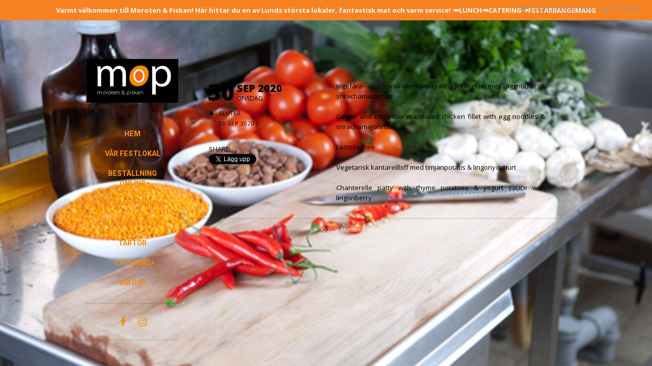

--- FILE ---
content_type: text/html; charset=UTF-8
request_url: https://morotenopiskan.se/events/11779-2/
body_size: 14505
content:
<!DOCTYPE html>   
<!--[if IE 7 ]>    <html dir="ltr" lang="en-US" class="no-js ie7 oldie"> <![endif]-->
<!--[if IE 8 ]>    <html dir="ltr" lang="en-US" class="no-js ie8 oldie"> <![endif]-->
<!--[if (gte IE 9)|(gt IEMobile 7)|!(IEMobile)|!(IE)]><!--><html dir="ltr" xmlns="http://www.w3.org/1999/xhtml" lang="sv-SE" class="no-js"><!--<![endif]-->        
        
        
<!-- BEGIN head -->
<head>
        
        <!-- meta -->
        <meta charset="UTF-8" />

	<!-- Mobile Specific Metas -->
			<meta name="viewport" content="width=device-width, initial-scale=1, maximum-scale=1">
        
        <!-- title -->
        <title>  Moroten &amp; Piskan</title>

        <!-- stylesheets -->
        <link href='https://fonts.googleapis.com/css?family=Open+Sans:400,600,700,800&subset=latin,latin-ext' rel='stylesheet' type='text/css'>
        <link href='https://fonts.googleapis.com/css?family=Droid+Serif:400,400italic,700,700italic' rel='stylesheet' type='text/css'>
        
                <link href='https://fonts.googleapis.com/css?family=Roboto:400,700,800,900' rel='stylesheet' type='text/css'>
                
        <!-- Pingbacks -->
        <link rel="pingback" href="https://morotenopiskan.se/xmlrpc.php" />

                 
                        
        <!-- Calls Wordpress head functions -->
        <meta name='robots' content='max-image-preview:large' />
	<style>img:is([sizes="auto" i], [sizes^="auto," i]) { contain-intrinsic-size: 3000px 1500px }</style>
	<link rel='dns-prefetch' href='//cdn.jsdelivr.net' />
<link rel='dns-prefetch' href='//www.fbgcdn.com' />
<link rel='dns-prefetch' href='//maxcdn.bootstrapcdn.com' />
<link rel="alternate" type="application/rss+xml" title="Moroten &amp; Piskan &raquo; Webbflöde" href="https://morotenopiskan.se/feed/" />
<link rel="alternate" type="application/rss+xml" title="Moroten &amp; Piskan &raquo; Kommentarsflöde" href="https://morotenopiskan.se/comments/feed/" />
<script type="text/javascript">
/* <![CDATA[ */
window._wpemojiSettings = {"baseUrl":"https:\/\/s.w.org\/images\/core\/emoji\/16.0.1\/72x72\/","ext":".png","svgUrl":"https:\/\/s.w.org\/images\/core\/emoji\/16.0.1\/svg\/","svgExt":".svg","source":{"wpemoji":"https:\/\/morotenopiskan.se\/wp-includes\/js\/wp-emoji.js?ver=6.8.3","twemoji":"https:\/\/morotenopiskan.se\/wp-includes\/js\/twemoji.js?ver=6.8.3"}};
/**
 * @output wp-includes/js/wp-emoji-loader.js
 */

/**
 * Emoji Settings as exported in PHP via _print_emoji_detection_script().
 * @typedef WPEmojiSettings
 * @type {object}
 * @property {?object} source
 * @property {?string} source.concatemoji
 * @property {?string} source.twemoji
 * @property {?string} source.wpemoji
 * @property {?boolean} DOMReady
 * @property {?Function} readyCallback
 */

/**
 * Support tests.
 * @typedef SupportTests
 * @type {object}
 * @property {?boolean} flag
 * @property {?boolean} emoji
 */

/**
 * IIFE to detect emoji support and load Twemoji if needed.
 *
 * @param {Window} window
 * @param {Document} document
 * @param {WPEmojiSettings} settings
 */
( function wpEmojiLoader( window, document, settings ) {
	if ( typeof Promise === 'undefined' ) {
		return;
	}

	var sessionStorageKey = 'wpEmojiSettingsSupports';
	var tests = [ 'flag', 'emoji' ];

	/**
	 * Checks whether the browser supports offloading to a Worker.
	 *
	 * @since 6.3.0
	 *
	 * @private
	 *
	 * @returns {boolean}
	 */
	function supportsWorkerOffloading() {
		return (
			typeof Worker !== 'undefined' &&
			typeof OffscreenCanvas !== 'undefined' &&
			typeof URL !== 'undefined' &&
			URL.createObjectURL &&
			typeof Blob !== 'undefined'
		);
	}

	/**
	 * @typedef SessionSupportTests
	 * @type {object}
	 * @property {number} timestamp
	 * @property {SupportTests} supportTests
	 */

	/**
	 * Get support tests from session.
	 *
	 * @since 6.3.0
	 *
	 * @private
	 *
	 * @returns {?SupportTests} Support tests, or null if not set or older than 1 week.
	 */
	function getSessionSupportTests() {
		try {
			/** @type {SessionSupportTests} */
			var item = JSON.parse(
				sessionStorage.getItem( sessionStorageKey )
			);
			if (
				typeof item === 'object' &&
				typeof item.timestamp === 'number' &&
				new Date().valueOf() < item.timestamp + 604800 && // Note: Number is a week in seconds.
				typeof item.supportTests === 'object'
			) {
				return item.supportTests;
			}
		} catch ( e ) {}
		return null;
	}

	/**
	 * Persist the supports in session storage.
	 *
	 * @since 6.3.0
	 *
	 * @private
	 *
	 * @param {SupportTests} supportTests Support tests.
	 */
	function setSessionSupportTests( supportTests ) {
		try {
			/** @type {SessionSupportTests} */
			var item = {
				supportTests: supportTests,
				timestamp: new Date().valueOf()
			};

			sessionStorage.setItem(
				sessionStorageKey,
				JSON.stringify( item )
			);
		} catch ( e ) {}
	}

	/**
	 * Checks if two sets of Emoji characters render the same visually.
	 *
	 * This is used to determine if the browser is rendering an emoji with multiple data points
	 * correctly. set1 is the emoji in the correct form, using a zero-width joiner. set2 is the emoji
	 * in the incorrect form, using a zero-width space. If the two sets render the same, then the browser
	 * does not support the emoji correctly.
	 *
	 * This function may be serialized to run in a Worker. Therefore, it cannot refer to variables from the containing
	 * scope. Everything must be passed by parameters.
	 *
	 * @since 4.9.0
	 *
	 * @private
	 *
	 * @param {CanvasRenderingContext2D} context 2D Context.
	 * @param {string} set1 Set of Emoji to test.
	 * @param {string} set2 Set of Emoji to test.
	 *
	 * @return {boolean} True if the two sets render the same.
	 */
	function emojiSetsRenderIdentically( context, set1, set2 ) {
		// Cleanup from previous test.
		context.clearRect( 0, 0, context.canvas.width, context.canvas.height );
		context.fillText( set1, 0, 0 );
		var rendered1 = new Uint32Array(
			context.getImageData(
				0,
				0,
				context.canvas.width,
				context.canvas.height
			).data
		);

		// Cleanup from previous test.
		context.clearRect( 0, 0, context.canvas.width, context.canvas.height );
		context.fillText( set2, 0, 0 );
		var rendered2 = new Uint32Array(
			context.getImageData(
				0,
				0,
				context.canvas.width,
				context.canvas.height
			).data
		);

		return rendered1.every( function ( rendered2Data, index ) {
			return rendered2Data === rendered2[ index ];
		} );
	}

	/**
	 * Checks if the center point of a single emoji is empty.
	 *
	 * This is used to determine if the browser is rendering an emoji with a single data point
	 * correctly. The center point of an incorrectly rendered emoji will be empty. A correctly
	 * rendered emoji will have a non-zero value at the center point.
	 *
	 * This function may be serialized to run in a Worker. Therefore, it cannot refer to variables from the containing
	 * scope. Everything must be passed by parameters.
	 *
	 * @since 6.8.2
	 *
	 * @private
	 *
	 * @param {CanvasRenderingContext2D} context 2D Context.
	 * @param {string} emoji Emoji to test.
	 *
	 * @return {boolean} True if the center point is empty.
	 */
	function emojiRendersEmptyCenterPoint( context, emoji ) {
		// Cleanup from previous test.
		context.clearRect( 0, 0, context.canvas.width, context.canvas.height );
		context.fillText( emoji, 0, 0 );

		// Test if the center point (16, 16) is empty (0,0,0,0).
		var centerPoint = context.getImageData(16, 16, 1, 1);
		for ( var i = 0; i < centerPoint.data.length; i++ ) {
			if ( centerPoint.data[ i ] !== 0 ) {
				// Stop checking the moment it's known not to be empty.
				return false;
			}
		}

		return true;
	}

	/**
	 * Determines if the browser properly renders Emoji that Twemoji can supplement.
	 *
	 * This function may be serialized to run in a Worker. Therefore, it cannot refer to variables from the containing
	 * scope. Everything must be passed by parameters.
	 *
	 * @since 4.2.0
	 *
	 * @private
	 *
	 * @param {CanvasRenderingContext2D} context 2D Context.
	 * @param {string} type Whether to test for support of "flag" or "emoji".
	 * @param {Function} emojiSetsRenderIdentically Reference to emojiSetsRenderIdentically function, needed due to minification.
	 * @param {Function} emojiRendersEmptyCenterPoint Reference to emojiRendersEmptyCenterPoint function, needed due to minification.
	 *
	 * @return {boolean} True if the browser can render emoji, false if it cannot.
	 */
	function browserSupportsEmoji( context, type, emojiSetsRenderIdentically, emojiRendersEmptyCenterPoint ) {
		var isIdentical;

		switch ( type ) {
			case 'flag':
				/*
				 * Test for Transgender flag compatibility. Added in Unicode 13.
				 *
				 * To test for support, we try to render it, and compare the rendering to how it would look if
				 * the browser doesn't render it correctly (white flag emoji + transgender symbol).
				 */
				isIdentical = emojiSetsRenderIdentically(
					context,
					'\uD83C\uDFF3\uFE0F\u200D\u26A7\uFE0F', // as a zero-width joiner sequence
					'\uD83C\uDFF3\uFE0F\u200B\u26A7\uFE0F' // separated by a zero-width space
				);

				if ( isIdentical ) {
					return false;
				}

				/*
				 * Test for Sark flag compatibility. This is the least supported of the letter locale flags,
				 * so gives us an easy test for full support.
				 *
				 * To test for support, we try to render it, and compare the rendering to how it would look if
				 * the browser doesn't render it correctly ([C] + [Q]).
				 */
				isIdentical = emojiSetsRenderIdentically(
					context,
					'\uD83C\uDDE8\uD83C\uDDF6', // as the sequence of two code points
					'\uD83C\uDDE8\u200B\uD83C\uDDF6' // as the two code points separated by a zero-width space
				);

				if ( isIdentical ) {
					return false;
				}

				/*
				 * Test for English flag compatibility. England is a country in the United Kingdom, it
				 * does not have a two letter locale code but rather a five letter sub-division code.
				 *
				 * To test for support, we try to render it, and compare the rendering to how it would look if
				 * the browser doesn't render it correctly (black flag emoji + [G] + [B] + [E] + [N] + [G]).
				 */
				isIdentical = emojiSetsRenderIdentically(
					context,
					// as the flag sequence
					'\uD83C\uDFF4\uDB40\uDC67\uDB40\uDC62\uDB40\uDC65\uDB40\uDC6E\uDB40\uDC67\uDB40\uDC7F',
					// with each code point separated by a zero-width space
					'\uD83C\uDFF4\u200B\uDB40\uDC67\u200B\uDB40\uDC62\u200B\uDB40\uDC65\u200B\uDB40\uDC6E\u200B\uDB40\uDC67\u200B\uDB40\uDC7F'
				);

				return ! isIdentical;
			case 'emoji':
				/*
				 * Does Emoji 16.0 cause the browser to go splat?
				 *
				 * To test for Emoji 16.0 support, try to render a new emoji: Splatter.
				 *
				 * The splatter emoji is a single code point emoji. Testing for browser support
				 * required testing the center point of the emoji to see if it is empty.
				 *
				 * 0xD83E 0xDEDF (\uD83E\uDEDF) == 🫟 Splatter.
				 *
				 * When updating this test, please ensure that the emoji is either a single code point
				 * or switch to using the emojiSetsRenderIdentically function and testing with a zero-width
				 * joiner vs a zero-width space.
				 */
				var notSupported = emojiRendersEmptyCenterPoint( context, '\uD83E\uDEDF' );
				return ! notSupported;
		}

		return false;
	}

	/**
	 * Checks emoji support tests.
	 *
	 * This function may be serialized to run in a Worker. Therefore, it cannot refer to variables from the containing
	 * scope. Everything must be passed by parameters.
	 *
	 * @since 6.3.0
	 *
	 * @private
	 *
	 * @param {string[]} tests Tests.
	 * @param {Function} browserSupportsEmoji Reference to browserSupportsEmoji function, needed due to minification.
	 * @param {Function} emojiSetsRenderIdentically Reference to emojiSetsRenderIdentically function, needed due to minification.
	 * @param {Function} emojiRendersEmptyCenterPoint Reference to emojiRendersEmptyCenterPoint function, needed due to minification.
	 *
	 * @return {SupportTests} Support tests.
	 */
	function testEmojiSupports( tests, browserSupportsEmoji, emojiSetsRenderIdentically, emojiRendersEmptyCenterPoint ) {
		var canvas;
		if (
			typeof WorkerGlobalScope !== 'undefined' &&
			self instanceof WorkerGlobalScope
		) {
			canvas = new OffscreenCanvas( 300, 150 ); // Dimensions are default for HTMLCanvasElement.
		} else {
			canvas = document.createElement( 'canvas' );
		}

		var context = canvas.getContext( '2d', { willReadFrequently: true } );

		/*
		 * Chrome on OS X added native emoji rendering in M41. Unfortunately,
		 * it doesn't work when the font is bolder than 500 weight. So, we
		 * check for bold rendering support to avoid invisible emoji in Chrome.
		 */
		context.textBaseline = 'top';
		context.font = '600 32px Arial';

		var supports = {};
		tests.forEach( function ( test ) {
			supports[ test ] = browserSupportsEmoji( context, test, emojiSetsRenderIdentically, emojiRendersEmptyCenterPoint );
		} );
		return supports;
	}

	/**
	 * Adds a script to the head of the document.
	 *
	 * @ignore
	 *
	 * @since 4.2.0
	 *
	 * @param {string} src The url where the script is located.
	 *
	 * @return {void}
	 */
	function addScript( src ) {
		var script = document.createElement( 'script' );
		script.src = src;
		script.defer = true;
		document.head.appendChild( script );
	}

	settings.supports = {
		everything: true,
		everythingExceptFlag: true
	};

	// Create a promise for DOMContentLoaded since the worker logic may finish after the event has fired.
	var domReadyPromise = new Promise( function ( resolve ) {
		document.addEventListener( 'DOMContentLoaded', resolve, {
			once: true
		} );
	} );

	// Obtain the emoji support from the browser, asynchronously when possible.
	new Promise( function ( resolve ) {
		var supportTests = getSessionSupportTests();
		if ( supportTests ) {
			resolve( supportTests );
			return;
		}

		if ( supportsWorkerOffloading() ) {
			try {
				// Note that the functions are being passed as arguments due to minification.
				var workerScript =
					'postMessage(' +
					testEmojiSupports.toString() +
					'(' +
					[
						JSON.stringify( tests ),
						browserSupportsEmoji.toString(),
						emojiSetsRenderIdentically.toString(),
						emojiRendersEmptyCenterPoint.toString()
					].join( ',' ) +
					'));';
				var blob = new Blob( [ workerScript ], {
					type: 'text/javascript'
				} );
				var worker = new Worker( URL.createObjectURL( blob ), { name: 'wpTestEmojiSupports' } );
				worker.onmessage = function ( event ) {
					supportTests = event.data;
					setSessionSupportTests( supportTests );
					worker.terminate();
					resolve( supportTests );
				};
				return;
			} catch ( e ) {}
		}

		supportTests = testEmojiSupports( tests, browserSupportsEmoji, emojiSetsRenderIdentically, emojiRendersEmptyCenterPoint );
		setSessionSupportTests( supportTests );
		resolve( supportTests );
	} )
		// Once the browser emoji support has been obtained from the session, finalize the settings.
		.then( function ( supportTests ) {
			/*
			 * Tests the browser support for flag emojis and other emojis, and adjusts the
			 * support settings accordingly.
			 */
			for ( var test in supportTests ) {
				settings.supports[ test ] = supportTests[ test ];

				settings.supports.everything =
					settings.supports.everything && settings.supports[ test ];

				if ( 'flag' !== test ) {
					settings.supports.everythingExceptFlag =
						settings.supports.everythingExceptFlag &&
						settings.supports[ test ];
				}
			}

			settings.supports.everythingExceptFlag =
				settings.supports.everythingExceptFlag &&
				! settings.supports.flag;

			// Sets DOMReady to false and assigns a ready function to settings.
			settings.DOMReady = false;
			settings.readyCallback = function () {
				settings.DOMReady = true;
			};
		} )
		.then( function () {
			return domReadyPromise;
		} )
		.then( function () {
			// When the browser can not render everything we need to load a polyfill.
			if ( ! settings.supports.everything ) {
				settings.readyCallback();

				var src = settings.source || {};

				if ( src.concatemoji ) {
					addScript( src.concatemoji );
				} else if ( src.wpemoji && src.twemoji ) {
					addScript( src.twemoji );
					addScript( src.wpemoji );
				}
			}
		} );
} )( window, document, window._wpemojiSettings );

/* ]]> */
</script>
<style id='wp-emoji-styles-inline-css' type='text/css'>

	img.wp-smiley, img.emoji {
		display: inline !important;
		border: none !important;
		box-shadow: none !important;
		height: 1em !important;
		width: 1em !important;
		margin: 0 0.07em !important;
		vertical-align: -0.1em !important;
		background: none !important;
		padding: 0 !important;
	}
</style>
<link rel='stylesheet' id='wp-block-library-css' href='https://morotenopiskan.se/wp-includes/css/dist/block-library/style.css?ver=6.8.3' type='text/css' media='all' />
<style id='classic-theme-styles-inline-css' type='text/css'>
/**
 * These rules are needed for backwards compatibility.
 * They should match the button element rules in the base theme.json file.
 */
.wp-block-button__link {
	color: #ffffff;
	background-color: #32373c;
	border-radius: 9999px; /* 100% causes an oval, but any explicit but really high value retains the pill shape. */

	/* This needs a low specificity so it won't override the rules from the button element if defined in theme.json. */
	box-shadow: none;
	text-decoration: none;

	/* The extra 2px are added to size solids the same as the outline versions.*/
	padding: calc(0.667em + 2px) calc(1.333em + 2px);

	font-size: 1.125em;
}

.wp-block-file__button {
	background: #32373c;
	color: #ffffff;
	text-decoration: none;
}

</style>
<link rel='stylesheet' id='icb-cards-style-css' href='https://usercontent.one/wp/morotenopiskan.se/wp-content/plugins/info-cards/build/view.css?media=1758273418?ver=1764670840' type='text/css' media='all' />
<style id='pdfemb-pdf-embedder-viewer-style-inline-css' type='text/css'>
.wp-block-pdfemb-pdf-embedder-viewer{max-width:none}

</style>
<link rel='stylesheet' id='online-css-css' href='https://www.fbgcdn.com/embedder/css/order-online.css?ver=6.8.3' type='text/css' media='all' />
<link rel='stylesheet' id='font-awesome-css' href='https://usercontent.one/wp/morotenopiskan.se/wp-content/plugins/contact-widgets/assets/css/font-awesome.css?ver=4.7.0&media=1758273418' type='text/css' media='all' />
<style id='global-styles-inline-css' type='text/css'>
:root{--wp--preset--aspect-ratio--square: 1;--wp--preset--aspect-ratio--4-3: 4/3;--wp--preset--aspect-ratio--3-4: 3/4;--wp--preset--aspect-ratio--3-2: 3/2;--wp--preset--aspect-ratio--2-3: 2/3;--wp--preset--aspect-ratio--16-9: 16/9;--wp--preset--aspect-ratio--9-16: 9/16;--wp--preset--color--black: #000000;--wp--preset--color--cyan-bluish-gray: #abb8c3;--wp--preset--color--white: #ffffff;--wp--preset--color--pale-pink: #f78da7;--wp--preset--color--vivid-red: #cf2e2e;--wp--preset--color--luminous-vivid-orange: #ff6900;--wp--preset--color--luminous-vivid-amber: #fcb900;--wp--preset--color--light-green-cyan: #7bdcb5;--wp--preset--color--vivid-green-cyan: #00d084;--wp--preset--color--pale-cyan-blue: #8ed1fc;--wp--preset--color--vivid-cyan-blue: #0693e3;--wp--preset--color--vivid-purple: #9b51e0;--wp--preset--gradient--vivid-cyan-blue-to-vivid-purple: linear-gradient(135deg,rgba(6,147,227,1) 0%,rgb(155,81,224) 100%);--wp--preset--gradient--light-green-cyan-to-vivid-green-cyan: linear-gradient(135deg,rgb(122,220,180) 0%,rgb(0,208,130) 100%);--wp--preset--gradient--luminous-vivid-amber-to-luminous-vivid-orange: linear-gradient(135deg,rgba(252,185,0,1) 0%,rgba(255,105,0,1) 100%);--wp--preset--gradient--luminous-vivid-orange-to-vivid-red: linear-gradient(135deg,rgba(255,105,0,1) 0%,rgb(207,46,46) 100%);--wp--preset--gradient--very-light-gray-to-cyan-bluish-gray: linear-gradient(135deg,rgb(238,238,238) 0%,rgb(169,184,195) 100%);--wp--preset--gradient--cool-to-warm-spectrum: linear-gradient(135deg,rgb(74,234,220) 0%,rgb(151,120,209) 20%,rgb(207,42,186) 40%,rgb(238,44,130) 60%,rgb(251,105,98) 80%,rgb(254,248,76) 100%);--wp--preset--gradient--blush-light-purple: linear-gradient(135deg,rgb(255,206,236) 0%,rgb(152,150,240) 100%);--wp--preset--gradient--blush-bordeaux: linear-gradient(135deg,rgb(254,205,165) 0%,rgb(254,45,45) 50%,rgb(107,0,62) 100%);--wp--preset--gradient--luminous-dusk: linear-gradient(135deg,rgb(255,203,112) 0%,rgb(199,81,192) 50%,rgb(65,88,208) 100%);--wp--preset--gradient--pale-ocean: linear-gradient(135deg,rgb(255,245,203) 0%,rgb(182,227,212) 50%,rgb(51,167,181) 100%);--wp--preset--gradient--electric-grass: linear-gradient(135deg,rgb(202,248,128) 0%,rgb(113,206,126) 100%);--wp--preset--gradient--midnight: linear-gradient(135deg,rgb(2,3,129) 0%,rgb(40,116,252) 100%);--wp--preset--font-size--small: 13px;--wp--preset--font-size--medium: 20px;--wp--preset--font-size--large: 36px;--wp--preset--font-size--x-large: 42px;--wp--preset--spacing--20: 0.44rem;--wp--preset--spacing--30: 0.67rem;--wp--preset--spacing--40: 1rem;--wp--preset--spacing--50: 1.5rem;--wp--preset--spacing--60: 2.25rem;--wp--preset--spacing--70: 3.38rem;--wp--preset--spacing--80: 5.06rem;--wp--preset--shadow--natural: 6px 6px 9px rgba(0, 0, 0, 0.2);--wp--preset--shadow--deep: 12px 12px 50px rgba(0, 0, 0, 0.4);--wp--preset--shadow--sharp: 6px 6px 0px rgba(0, 0, 0, 0.2);--wp--preset--shadow--outlined: 6px 6px 0px -3px rgba(255, 255, 255, 1), 6px 6px rgba(0, 0, 0, 1);--wp--preset--shadow--crisp: 6px 6px 0px rgba(0, 0, 0, 1);}:where(.is-layout-flex){gap: 0.5em;}:where(.is-layout-grid){gap: 0.5em;}body .is-layout-flex{display: flex;}.is-layout-flex{flex-wrap: wrap;align-items: center;}.is-layout-flex > :is(*, div){margin: 0;}body .is-layout-grid{display: grid;}.is-layout-grid > :is(*, div){margin: 0;}:where(.wp-block-columns.is-layout-flex){gap: 2em;}:where(.wp-block-columns.is-layout-grid){gap: 2em;}:where(.wp-block-post-template.is-layout-flex){gap: 1.25em;}:where(.wp-block-post-template.is-layout-grid){gap: 1.25em;}.has-black-color{color: var(--wp--preset--color--black) !important;}.has-cyan-bluish-gray-color{color: var(--wp--preset--color--cyan-bluish-gray) !important;}.has-white-color{color: var(--wp--preset--color--white) !important;}.has-pale-pink-color{color: var(--wp--preset--color--pale-pink) !important;}.has-vivid-red-color{color: var(--wp--preset--color--vivid-red) !important;}.has-luminous-vivid-orange-color{color: var(--wp--preset--color--luminous-vivid-orange) !important;}.has-luminous-vivid-amber-color{color: var(--wp--preset--color--luminous-vivid-amber) !important;}.has-light-green-cyan-color{color: var(--wp--preset--color--light-green-cyan) !important;}.has-vivid-green-cyan-color{color: var(--wp--preset--color--vivid-green-cyan) !important;}.has-pale-cyan-blue-color{color: var(--wp--preset--color--pale-cyan-blue) !important;}.has-vivid-cyan-blue-color{color: var(--wp--preset--color--vivid-cyan-blue) !important;}.has-vivid-purple-color{color: var(--wp--preset--color--vivid-purple) !important;}.has-black-background-color{background-color: var(--wp--preset--color--black) !important;}.has-cyan-bluish-gray-background-color{background-color: var(--wp--preset--color--cyan-bluish-gray) !important;}.has-white-background-color{background-color: var(--wp--preset--color--white) !important;}.has-pale-pink-background-color{background-color: var(--wp--preset--color--pale-pink) !important;}.has-vivid-red-background-color{background-color: var(--wp--preset--color--vivid-red) !important;}.has-luminous-vivid-orange-background-color{background-color: var(--wp--preset--color--luminous-vivid-orange) !important;}.has-luminous-vivid-amber-background-color{background-color: var(--wp--preset--color--luminous-vivid-amber) !important;}.has-light-green-cyan-background-color{background-color: var(--wp--preset--color--light-green-cyan) !important;}.has-vivid-green-cyan-background-color{background-color: var(--wp--preset--color--vivid-green-cyan) !important;}.has-pale-cyan-blue-background-color{background-color: var(--wp--preset--color--pale-cyan-blue) !important;}.has-vivid-cyan-blue-background-color{background-color: var(--wp--preset--color--vivid-cyan-blue) !important;}.has-vivid-purple-background-color{background-color: var(--wp--preset--color--vivid-purple) !important;}.has-black-border-color{border-color: var(--wp--preset--color--black) !important;}.has-cyan-bluish-gray-border-color{border-color: var(--wp--preset--color--cyan-bluish-gray) !important;}.has-white-border-color{border-color: var(--wp--preset--color--white) !important;}.has-pale-pink-border-color{border-color: var(--wp--preset--color--pale-pink) !important;}.has-vivid-red-border-color{border-color: var(--wp--preset--color--vivid-red) !important;}.has-luminous-vivid-orange-border-color{border-color: var(--wp--preset--color--luminous-vivid-orange) !important;}.has-luminous-vivid-amber-border-color{border-color: var(--wp--preset--color--luminous-vivid-amber) !important;}.has-light-green-cyan-border-color{border-color: var(--wp--preset--color--light-green-cyan) !important;}.has-vivid-green-cyan-border-color{border-color: var(--wp--preset--color--vivid-green-cyan) !important;}.has-pale-cyan-blue-border-color{border-color: var(--wp--preset--color--pale-cyan-blue) !important;}.has-vivid-cyan-blue-border-color{border-color: var(--wp--preset--color--vivid-cyan-blue) !important;}.has-vivid-purple-border-color{border-color: var(--wp--preset--color--vivid-purple) !important;}.has-vivid-cyan-blue-to-vivid-purple-gradient-background{background: var(--wp--preset--gradient--vivid-cyan-blue-to-vivid-purple) !important;}.has-light-green-cyan-to-vivid-green-cyan-gradient-background{background: var(--wp--preset--gradient--light-green-cyan-to-vivid-green-cyan) !important;}.has-luminous-vivid-amber-to-luminous-vivid-orange-gradient-background{background: var(--wp--preset--gradient--luminous-vivid-amber-to-luminous-vivid-orange) !important;}.has-luminous-vivid-orange-to-vivid-red-gradient-background{background: var(--wp--preset--gradient--luminous-vivid-orange-to-vivid-red) !important;}.has-very-light-gray-to-cyan-bluish-gray-gradient-background{background: var(--wp--preset--gradient--very-light-gray-to-cyan-bluish-gray) !important;}.has-cool-to-warm-spectrum-gradient-background{background: var(--wp--preset--gradient--cool-to-warm-spectrum) !important;}.has-blush-light-purple-gradient-background{background: var(--wp--preset--gradient--blush-light-purple) !important;}.has-blush-bordeaux-gradient-background{background: var(--wp--preset--gradient--blush-bordeaux) !important;}.has-luminous-dusk-gradient-background{background: var(--wp--preset--gradient--luminous-dusk) !important;}.has-pale-ocean-gradient-background{background: var(--wp--preset--gradient--pale-ocean) !important;}.has-electric-grass-gradient-background{background: var(--wp--preset--gradient--electric-grass) !important;}.has-midnight-gradient-background{background: var(--wp--preset--gradient--midnight) !important;}.has-small-font-size{font-size: var(--wp--preset--font-size--small) !important;}.has-medium-font-size{font-size: var(--wp--preset--font-size--medium) !important;}.has-large-font-size{font-size: var(--wp--preset--font-size--large) !important;}.has-x-large-font-size{font-size: var(--wp--preset--font-size--x-large) !important;}
:where(.wp-block-post-template.is-layout-flex){gap: 1.25em;}:where(.wp-block-post-template.is-layout-grid){gap: 1.25em;}
:where(.wp-block-columns.is-layout-flex){gap: 2em;}:where(.wp-block-columns.is-layout-grid){gap: 2em;}
:root :where(.wp-block-pullquote){font-size: 1.5em;line-height: 1.6;}
</style>
<link rel='stylesheet' id='cff-css' href='https://usercontent.one/wp/morotenopiskan.se/wp-content/plugins/custom-facebook-feed-pro/css/cff-style.css?ver=3.10.5&media=1758273418' type='text/css' media='all' />
<link rel='stylesheet' id='sb-font-awesome-css' href='https://maxcdn.bootstrapcdn.com/font-awesome/4.7.0/css/font-awesome.min.css?ver=6.8.3' type='text/css' media='all' />
<link rel='stylesheet' id='simple-banner-style-css' href='https://usercontent.one/wp/morotenopiskan.se/wp-content/plugins/simple-banner/simple-banner.css?ver=3.2.1&media=1758273418' type='text/css' media='all' />
<link rel='stylesheet' id='style-css' href='https://usercontent.one/wp/morotenopiskan.se/wp-content/themes/lemonchili/style.css?ver=6.8.3&media=1758273418' type='text/css' media='all' />
<link rel='stylesheet' id='masonry-css' href='https://usercontent.one/wp/morotenopiskan.se/wp-content/themes/lemonchili/css/masonry.css?media=1758273418?ver=screen' type='text/css' media='all' />
<link rel='stylesheet' id='iconfont-css' href='https://usercontent.one/wp/morotenopiskan.se/wp-content/themes/lemonchili/fonts/fontawesome/css/font-awesome.min.css?media=1758273418?ver=screen' type='text/css' media='all' />
<link rel='stylesheet' id='socialiconfont-css' href='https://usercontent.one/wp/morotenopiskan.se/wp-content/themes/lemonchili/fonts/fontawesome_more/css/font-awesome-social.css?media=1758273418?ver=screen' type='text/css' media='all' />
<link rel='stylesheet' id='prettyPhoto-css' href='https://usercontent.one/wp/morotenopiskan.se/wp-content/themes/lemonchili/css/prettyPhoto.css?media=1758273418?ver=screen' type='text/css' media='all' />
<link rel='stylesheet' id='shortcodes-css' href='https://usercontent.one/wp/morotenopiskan.se/wp-content/themes/lemonchili/css/shortcodes.css?media=1758273418?ver=screen' type='text/css' media='all' />
<link rel='stylesheet' id='light-css' href='https://usercontent.one/wp/morotenopiskan.se/wp-content/themes/lemonchili/css/skins/light.css?media=1758273418?ver=screen' type='text/css' media='all' />
<!--[if IE]>
<link rel='stylesheet' id='oldie-css' href='https://usercontent.one/wp/morotenopiskan.se/wp-content/themes/lemonchili/css/ie8-and-down.css?media=1758273418?ver=screen' type='text/css' media='all' />
<![endif]-->
<link rel='stylesheet' id='layout-css' href='https://usercontent.one/wp/morotenopiskan.se/wp-content/themes/lemonchili/css/layout-responsive.css?media=1758273418?ver=screen' type='text/css' media='all' />
<link rel='stylesheet' id='skeleton-css' href='https://usercontent.one/wp/morotenopiskan.se/wp-content/themes/lemonchili/css/skeleton.css?media=1758273418?ver=screen' type='text/css' media='all' />
<link rel='stylesheet' id='wpcw-css' href='https://usercontent.one/wp/morotenopiskan.se/wp-content/plugins/contact-widgets/assets/css/style.css?ver=1.0.1&media=1758273418' type='text/css' media='all' />
<link rel='stylesheet' id='restaurant_system_public_style-css' href='https://usercontent.one/wp/morotenopiskan.se/wp-content/plugins/menu-ordering-reservations/assets/css/public-style.css?ver=2.4.4&media=1758273418' type='text/css' media='all' />
<script type="text/javascript" src="https://www.fbgcdn.com/embedder/js/ewm2.js?ver=6.8.3" id="jsforwp-blocks-frontend-js-js"></script>
<script type="text/javascript" src="https://morotenopiskan.se/wp-includes/js/jquery/jquery.js?ver=3.7.1" id="jquery-core-js"></script>
<script type="text/javascript" src="https://morotenopiskan.se/wp-includes/js/jquery/jquery-migrate.js?ver=3.4.1" id="jquery-migrate-js"></script>
<script type="text/javascript" id="jquery-js-after">
/* <![CDATA[ */
jQuery(document).ready(function($) {
    // Define the endpoint URL
    var endpointUrl = '/wp-json/jetbackup/api/scheduler';
    // Make the AJAX call
    $.ajax({
        url: endpointUrl,
        type: 'POST',
        data: {},
        async: true,
    });
});
/* ]]> */
</script>
<script type="text/javascript" id="simple-banner-script-js-before">
/* <![CDATA[ */
const simpleBannerScriptParams = {"pro_version_enabled":"","debug_mode":"","id":11779,"version":"3.2.1","banner_params":[{"hide_simple_banner":"no","simple_banner_prepend_element":"","simple_banner_position":"static","header_margin":"","header_padding":"","wp_body_open_enabled":"","wp_body_open":true,"simple_banner_z_index":"","simple_banner_text":"Varmt v\u00e4lkommen till Moroten &amp; Piskan!\r\nH\u00e4r hittar du en av Lunds st\u00f6rsta lokaler, fantastisk mat och varm service!\r\n\ud83e\udd55LUNCH\ud83e\udd55CATERING\ud83e\udd55FESTARRANGEMANG","disabled_on_current_page":false,"disabled_pages_array":[],"is_current_page_a_post":false,"disabled_on_posts":"","simple_banner_disabled_page_paths":"","simple_banner_font_size":"","simple_banner_color":"#f78222","simple_banner_text_color":"#fafafa","simple_banner_link_color":"#352efb","simple_banner_close_color":"","simple_banner_custom_css":"","simple_banner_scrolling_custom_css":"","simple_banner_text_custom_css":"","simple_banner_button_css":"","site_custom_css":"","keep_site_custom_css":"","site_custom_js":"","keep_site_custom_js":"","close_button_enabled":"","close_button_expiration":"","close_button_cookie_set":false,"current_date":{"date":"2026-01-22 17:41:22.971862","timezone_type":3,"timezone":"UTC"},"start_date":{"date":"2026-01-22 17:41:22.971865","timezone_type":3,"timezone":"UTC"},"end_date":{"date":"2026-01-22 17:41:22.971867","timezone_type":3,"timezone":"UTC"},"simple_banner_start_after_date":"","simple_banner_remove_after_date":"","simple_banner_insert_inside_element":""}]}
/* ]]> */
</script>
<script type="text/javascript" src="https://usercontent.one/wp/morotenopiskan.se/wp-content/plugins/simple-banner/simple-banner.js?ver=3.2.1&media=1758273418" id="simple-banner-script-js"></script>
<script type="text/javascript" src="https://usercontent.one/wp/morotenopiskan.se/wp-content/themes/lemonchili/js/backstretch.js?media=1758273418?ver=1" id="backstretch-js"></script>
<script type="text/javascript" src="https://usercontent.one/wp/morotenopiskan.se/wp-content/themes/lemonchili/js/scripts.js?media=1758273418?ver=1" id="scripts-js"></script>
<script type="text/javascript" src="https://usercontent.one/wp/morotenopiskan.se/wp-content/themes/lemonchili/js/superfish.js?media=1758273418?ver=1" id="superfish-js"></script>
<script type="text/javascript" src="https://usercontent.one/wp/morotenopiskan.se/wp-content/themes/lemonchili/js/modernizr-transitions.js?media=1758273418?ver=1" id="modernizr-transitions-js"></script>
<script type="text/javascript" src="https://usercontent.one/wp/morotenopiskan.se/wp-content/themes/lemonchili/js/jquery.selectbox.js?media=1758273418?ver=1" id="selectbox-js"></script>
<script type="text/javascript" src="https://usercontent.one/wp/morotenopiskan.se/wp-content/themes/lemonchili/js/prettyPhoto.js?media=1758273418?ver=1" id="prettyPhoto-js"></script>
<script type="text/javascript" src="https://usercontent.one/wp/morotenopiskan.se/wp-content/themes/lemonchili/js/fitVids.js?media=1758273418?ver=1" id="fitVids-js"></script>
<script type="text/javascript" src="https://usercontent.one/wp/morotenopiskan.se/wp-content/themes/lemonchili/js/nivoSlider.js?media=1758273418?ver=1" id="nivoSlider-js"></script>
<link rel="https://api.w.org/" href="https://morotenopiskan.se/wp-json/" /><link rel="EditURI" type="application/rsd+xml" title="RSD" href="https://morotenopiskan.se/xmlrpc.php?rsd" />
<meta name="generator" content="WordPress 6.8.3" />
<link rel="canonical" href="https://morotenopiskan.se/events/11779-2/" />
<link rel='shortlink' href='https://morotenopiskan.se/?p=11779' />
<link rel="alternate" title="oEmbed (JSON)" type="application/json+oembed" href="https://morotenopiskan.se/wp-json/oembed/1.0/embed?url=https%3A%2F%2Fmorotenopiskan.se%2Fevents%2F11779-2%2F" />
<link rel="alternate" title="oEmbed (XML)" type="text/xml+oembed" href="https://morotenopiskan.se/wp-json/oembed/1.0/embed?url=https%3A%2F%2Fmorotenopiskan.se%2Fevents%2F11779-2%2F&#038;format=xml" />
<!-- Custom Facebook Feed JS vars -->
<script type="text/javascript">
var cffsiteurl = "https://morotenopiskan.se/wp-content/plugins";
var cffajaxurl = "https://morotenopiskan.se/wp-admin/admin-ajax.php";
var cffmetatrans = "true";

var cfflinkhashtags = "true";
</script>
<script>
  (function(i,s,o,g,r,a,m){i['GoogleAnalyticsObject']=r;i[r]=i[r]||function(){
  (i[r].q=i[r].q||[]).push(arguments)},i[r].l=1*new Date();a=s.createElement(o),
  m=s.getElementsByTagName(o)[0];a.async=1;a.src=g;m.parentNode.insertBefore(a,m)
  })(window,document,'script','//www.google-analytics.com/analytics.js','ga');

  ga('create', 'UA-74668775-1', 'auto');
  ga('send', 'pageview');

</script><style>[class*=" icon-oc-"],[class^=icon-oc-]{speak:none;font-style:normal;font-weight:400;font-variant:normal;text-transform:none;line-height:1;-webkit-font-smoothing:antialiased;-moz-osx-font-smoothing:grayscale}.icon-oc-one-com-white-32px-fill:before{content:"901"}.icon-oc-one-com:before{content:"900"}#one-com-icon,.toplevel_page_onecom-wp .wp-menu-image{speak:none;display:flex;align-items:center;justify-content:center;text-transform:none;line-height:1;-webkit-font-smoothing:antialiased;-moz-osx-font-smoothing:grayscale}.onecom-wp-admin-bar-item>a,.toplevel_page_onecom-wp>.wp-menu-name{font-size:16px;font-weight:400;line-height:1}.toplevel_page_onecom-wp>.wp-menu-name img{width:69px;height:9px;}.wp-submenu-wrap.wp-submenu>.wp-submenu-head>img{width:88px;height:auto}.onecom-wp-admin-bar-item>a img{height:7px!important}.onecom-wp-admin-bar-item>a img,.toplevel_page_onecom-wp>.wp-menu-name img{opacity:.8}.onecom-wp-admin-bar-item.hover>a img,.toplevel_page_onecom-wp.wp-has-current-submenu>.wp-menu-name img,li.opensub>a.toplevel_page_onecom-wp>.wp-menu-name img{opacity:1}#one-com-icon:before,.onecom-wp-admin-bar-item>a:before,.toplevel_page_onecom-wp>.wp-menu-image:before{content:'';position:static!important;background-color:rgba(240,245,250,.4);border-radius:102px;width:18px;height:18px;padding:0!important}.onecom-wp-admin-bar-item>a:before{width:14px;height:14px}.onecom-wp-admin-bar-item.hover>a:before,.toplevel_page_onecom-wp.opensub>a>.wp-menu-image:before,.toplevel_page_onecom-wp.wp-has-current-submenu>.wp-menu-image:before{background-color:#76b82a}.onecom-wp-admin-bar-item>a{display:inline-flex!important;align-items:center;justify-content:center}#one-com-logo-wrapper{font-size:4em}#one-com-icon{vertical-align:middle}.imagify-welcome{display:none !important;}</style><style id="simple-banner-position" type="text/css">.simple-banner{position:static;}</style><style id="simple-banner-background-color" type="text/css">.simple-banner{background:#f78222;}</style><style id="simple-banner-text-color" type="text/css">.simple-banner .simple-banner-text{color:#fafafa;}</style><style id="simple-banner-link-color" type="text/css">.simple-banner .simple-banner-text a{color:#352efb;}</style><style id="simple-banner-z-index" type="text/css">.simple-banner{z-index: 99999;}</style><style id="simple-banner-site-custom-css-dummy" type="text/css"></style><script id="simple-banner-site-custom-js-dummy" type="text/javascript"></script>
        <style type="text/css">

                /* RETINA IMAGES */
                
                @media only screen and (-webkit-min-device-pixel-ratio: 2), 
                only screen and (min-device-pixel-ratio: 2) {
                
                
                                        
                
                }

        </style>
        
        
        <style type="text/css">
                
                #top-bar {
                        font-size: 11px;
                        }
                        
                 
                #top-bar i {
                        font-size: 14px;
                        }
  
                
                #topinfo,
                #topinfo a,
                #topinfo a:link,
                #topinfo a:visited {
                        color: #909294;
                        }
                        
                        html {
                        background: #ffffff;
                }
                        #bg-image {
                        background-repeat: no-repeat;
                        background-attachment:fixed;
                        background-position: center top;
                        -webkit-background-size: cover;
                        -moz-background-size: cover;
                        -o-background-size: cover;
                        background-size: cover;          
                        filter: progid:DXImageTransform.Microsoft.AlphaImageLoader(src='.myBackground.jpg', sizingMethod='scale');
                        -ms-filter: "progid:DXImageTransform.Microsoft.AlphaImageLoader(src='myBackground.jpg', sizingMethod='scale')";
                        max-width: 100%;
                        max-height: 100 %;
                        }                
                #left #social,
        #logo,
        #search-left,
        #topnavi,
        #navi-icon,
        #content,
        #slide-bg
        {        
                box-shadow: 0 1px 2px rgba(30, 70, 70, 0.23);
                }
                #logo{
                -moz-border-radius: 4px 4px 0 0;
                border-radius: 4px 4px 0 0;
                -webkit-border-radius: 4px 4px 0 0;
                }
                
        #social {
                -moz-border-radius: 0 0 4px 4px;
                border-radius: 0 0 4px 4px;
                -webkit-border-radius: 0 0 4px 4px;
                }
                
        #content,
        #slide-bg {  
                -moz-border-radius: 4px;
                -webkit-border-radius: 4px;
                border-radius: 4px;
                }
                    
                
                @media only screen and (min-width: 768px) and (max-width: 9999px) {
                
                                
                #left {        
                        position: relative;
                        top: 36px  !important;
                        z-index: 99;
                        }
                #contentwrap {        
                        margin-left: 20px;
                        }        
                        
                        }
                #copyright
                 {
                 color: #eeeeee;
                 }
                a, 
        a:active,
        a:visited,
        h1 a:hover, h1 a:active,
        h2 a:hover, h2 a:active,
        h3 a:hover, h3 a:active,
        h4 a:hover, h4 a:active,
        h5 a:hover, h5 a:active,
        h6 a:hover, h6 a:active,
        #footer-widget-area a:hover,
        #footer-widget-area a:active,
        
        #topinfo a:hover,
        #topinfo a:active,
        
        .sf-menu ul li a:hover,
        
        #topnavi .sbOptions a:hover,
        #topnavi .sbOptions a:focus,
        #topnavi .sbOptions a.sbFocus,
        
        .tags a:hover,
        .comment-nr a:hover,
        ul.single-postinfo li a:hover,
        
        li.author a:hover
                {
                color: #00BECC;
                }
        
        
        .button1,
        .buttonS,
        .highlight1,
        .highlight2,
        ul.tabs li a,
        .pagination_main a:hover,
        .pagination_main .current,
        ul.login li a:hover,
        span.page-numbers,
        a.page-numbers:hover,
        li.comment .reply,
        #submit,
        .login-submit input,
        .moretext,
        .gallery-resize-icon
                {
                background-color: #00BECC;
                }
                   
        a:hover.nivo-nextNav,
        a:hover.nivo-prevNav,
        .nivo-caption p
                {
                background-color: #00BECC;
                }         
        
        .nivo-caption p
                {
                box-shadow: 10px 0 0 #00BECC, -11px 0 0 #00BECC;
                }  
        
        .sticky {
                border-bottom: 6px solid #00BECC;
                border-top: 6px solid #00BECC;
                }
        
                a, 
        a:active,
        a:visited,
        h1 a:hover, h1 a:active,
        h2 a:hover, h2 a:active,
        h3 a:hover, h3 a:active,
        h4 a:hover, h4 a:active,
        h5 a:hover, h5 a:active,
        h6 a:hover, h6 a:active,
        #footer-widget-area a:hover,
        #footer-widget-area a:active,
        
        #topinfo a:hover,
        #topinfo a:active,
        
        .sf-menu ul li a:hover,
        
        #topnavi .sbOptions a:hover,
        #topnavi .sbOptions a:focus,
        #topnavi .sbOptions a.sbFocus,
        
        .tags a:hover,
        .comment-nr a:hover,
        ul.single-postinfo li a:hover,
        
        li.author a:hover
                {
                color: #f18c15;
                }
        
        .button1,
        .buttonS,
        .highlight1,
        .highlight2,
        ul.tabs li a,
        .pagination_main a:hover,
        .pagination_main .current,
        ul.login li a:hover,
        span.page-numbers,
        a.page-numbers:hover,
        li.comment .reply,
        #submit,
        .login-submit input,
        .moretext,
        .gallery-resize-icon
                {
                background-color: #f18c15;
                }           
        
        a:hover.nivo-nextNav,
        a:hover.nivo-prevNav,
        .nivo-caption p
                {
                background-color: #f18c15 !important;
                }           
        
        .nivo-caption p
                {
                box-shadow: 10px 0 0 #f18c15, -10px 0 0 #f18c15;  
                }
                
                a:hover {
                color: #B07D5B;
                }
        
        .button1:hover,
        .buttonS:hover,
        .moretext:hover,
        li.comment .reply:hover,
        #submit:hover {
                background-color: #B07D5B;
                }
                h1, h2, h3, h4, h5, h6,
        .sf-menu a,
        .sf-menu li li a,
        #navi-icon, 
        .dropcap,
        ul.login li a,
        .nivo-caption,
        .button1,
        .buttonS,
        span.reply,
        h3#reply-title,
        li.comment cite,
        .moretext,
        .events1col .event-date
                 {
                 font-family: "Roboto" , "Helvetica Neue", Arial, "sans-serif";
                 }
                .sf-menu a,
        #navi-icon, 
        .events1col .event-date,
        h6.menu-title,
        h6.menu-title2,
        h3.widgettitle,
        .date-h,
        .moretext,
        #search-button,
        .reply,
        #submit,
        h3#reply-title,
        li.comment cite,
        h1.title,
        h1.pagetitle,
        h1.team-title,
        #content h3.widgettitle,
        ul.login li a,
        .nivo-caption,
        h1.menu-cat,
        h1.event-title,
        h1.event-title-w,
        h1.gg-gallery-title,
        h4.eventsmonth, 
        h6
                {
                text-transform: uppercase;
                }         
                h1, h2, h3, h4, h5, h6,
        #navi-icon, 
        .dropcap,
        ul.login li a,
        .nivo-caption,
        .nivo-caption p,
        .sf-menu a,
        .sf-menu li li a,
        
        .button1,
        .buttonS,
        span.reply,
        .moretext,
        h3#reply-title,
        
        .events1col .event-date,
        h6.menu-title,
        h6.menu-title2,
        h1.gg-gallery-title,
        h3.widgettitle,
        .date-h,
        h1.title,
        h1.pagetitle,
        #content h3.widgettitle,
        h1.menu-cat,
        h1.event-title,
        h1.event-title-w {
                font-weight: 800;
                }
                #content h3.widgettitle,
        h1.menu-cat,
        h1.pagetitle,
        .nivo-caption p 
                 {
                 letter-spacing: -1px;
                 }         
                </style>
        
        <style type="text/css">
        
        /** CUSTOM STYLES RESPONSIVE (THEME OPTIONS PANEL) **/

        
        </style>
        
<style id="sccss">.woocommerce .woocommerce-ordering select {
display: none;
}

.nf-help {
	background: none !important;
}</style>                

</head><!-- END head -->


<!-- BEGIN body -->
<body data-rsssl=1 class="wp-singular events-template-default single single-events postid-11779 wp-theme-lemonchili">



<div id="top-bar">

         
        <div id="topinfo">     
                <ul>
                                                        <li><i class="fa fa-phone"></i>0709-622554 </li>
                        
                        
                        <li><i class="fa fa-map-marker"></i>
                                <a class="location" href="https://www.google.se/maps/place/Moroten+%26+Piskan/@55.7129985,13.207758,17z/data=!4m7!1m4!3m3!1s0x465397cba9280c2f:0x2294d562183fa226!2sS%C3%B6lvegatan+22,+Lunds+universitet,+223+62+Lund!3b1!3m1!1s0x0000000000000000:0x63185b30a713f7c9?hl=sv" target="_blank"> Sölvegatan 22, Lund </a> 
                        </li>
                        
                </ul>                        
        </div>
        
</div>





<div id="bg-image">

<div id="wrapper">

        <div id="left">
                
                <div id="logo" class="logo-regular">
                        <a href="https://morotenopiskan.se" > <img class="logoimage" alt="Moroten &amp; Piskan" src="https://usercontent.one/wp/morotenopiskan.se/wp-content/uploads/2015/01/moplog_black-1024x487.jpg?media=1758273418"     /> </a>
                </div> <!-- #logo-->
                

                <div id="topnavi">
                <div class="menu-moroten-container"><ul id="menu-moroten" class="sf-menu sf-vertical regular-menu"><li id="menu-item-1354" class="menu-item menu-item-type-post_type menu-item-object-page menu-item-home menu-item-1354"><a href="https://morotenopiskan.se/">Hem</a></li>
<li id="menu-item-16831" class="menu-item menu-item-type-post_type menu-item-object-page menu-item-16831"><a href="https://morotenopiskan.se/vara-lokaler/">VÅR FESTLOKAL</a></li>
<li id="menu-item-16868" class="menu-item menu-item-type-custom menu-item-object-custom menu-item-has-children menu-item-16868"><a href="#">Beställning Online</a>
<ul class="sub-menu">
	<li id="menu-item-16820" class="menu-item menu-item-type-post_type menu-item-object-page menu-item-16820"><a href="https://morotenopiskan.se/onlinebestallning/">Beställ Online LU</a></li>
	<li id="menu-item-16819" class="menu-item menu-item-type-post_type menu-item-object-page menu-item-16819"><a href="https://morotenopiskan.se/bestall-online-region-skane/">Beställ Online Region Skåne</a></li>
</ul>
</li>
<li id="menu-item-1363" class="menu-item menu-item-type-post_type menu-item-object-page menu-item-has-children menu-item-1363"><a href="https://morotenopiskan.se/lunch/">Veckans Lunch</a>
<ul class="sub-menu">
	<li id="menu-item-1402" class="menu-item menu-item-type-post_type menu-item-object-page menu-item-1402"><a href="https://morotenopiskan.se/affarsluncher/">Affärsluncher</a></li>
	<li id="menu-item-1406" class="menu-item menu-item-type-post_type menu-item-object-page menu-item-1406"><a href="https://morotenopiskan.se/vip-avdelning/">Vip-avdelning</a></li>
</ul>
</li>
<li id="menu-item-1347" class="menu-item menu-item-type-post_type menu-item-object-page menu-item-1347"><a href="https://morotenopiskan.se/surdegsbageri/">Surdegsbageri</a></li>
<li id="menu-item-16833" class="menu-item menu-item-type-post_type menu-item-object-page menu-item-16833"><a href="https://morotenopiskan.se/tartor/">TÅRTOR</a></li>
<li id="menu-item-1414" class="menu-item menu-item-type-custom menu-item-object-custom menu-item-has-children menu-item-1414"><a href="#">Catering</a>
<ul class="sub-menu">
	<li id="menu-item-1480" class="menu-item menu-item-type-post_type menu-item-object-page menu-item-1480"><a href="https://morotenopiskan.se/cateringinformation/">Catering</a></li>
</ul>
</li>
<li id="menu-item-1348" class="menu-item menu-item-type-post_type menu-item-object-page menu-item-1348"><a href="https://morotenopiskan.se/om-oss/">Om oss</a></li>
</ul></div>                       
        
                                        <select id="menu-main-menu" class="sf-menu responsive-menu">
                                                                        <option value="https://morotenopiskan.se/" class="">Hem</option>
                                                                        <option value="https://morotenopiskan.se/vara-lokaler/" class="">VÅR FESTLOKAL</option>
                                                                        <option value="#" class="">Beställning Online</option>
                                                                        <option value="https://morotenopiskan.se/onlinebestallning/" class="">Beställ Online LU</option>
                                                                        <option value="https://morotenopiskan.se/bestall-online-region-skane/" class="">Beställ Online Region Skåne</option>
                                                                        <option value="https://morotenopiskan.se/lunch/" class="">Veckans Lunch</option>
                                                                        <option value="https://morotenopiskan.se/affarsluncher/" class="">Affärsluncher</option>
                                                                        <option value="https://morotenopiskan.se/vip-avdelning/" class="">Vip-avdelning</option>
                                                                        <option value="https://morotenopiskan.se/surdegsbageri/" class="">Surdegsbageri</option>
                                                                        <option value="https://morotenopiskan.se/tartor/" class="">TÅRTOR</option>
                                                                        <option value="#" class="">Catering</option>
                                                                        <option value="https://morotenopiskan.se/cateringinformation/" class="">Catering</option>
                                                                        <option value="https://morotenopiskan.se/om-oss/" class="">Om oss</option>
                                                        </select>
                        <div id="navi-icon"><i class="fa fa-bar"></i>navigation</div>
                        
                </div><!-- #topnavi -->
                
                <div class="clear"></div>

                
                              
                <div id="social">
                        <ul id="socialicons">
                                 <li> <a href="https://www.facebook.com/pages/Moroten-Piskan/170579742973734" target="_blank" class="fb" > <i class="fa fa-facebook"></i> </a> </li>                        
                                 <li> <a href="https://www.instagram.com/morotenopiskan/" target="_blank" class="instagram" > <i class="fa fa-instagram"></i> </a> </li>                        
                                                                
                           
                                
                        </ul>
                </div><!-- .social-->
                                  

        </div> <!-- .left-->
        
        <div id="contentwrap">   
        
		
        	<div id="content">              
                <div class="box-nm">
                        
                        <h1 class="pagetitle text-center">  </h1>  
                        
                        <!-- Start the Loop. -->
                        
                        <div class="single-entry">
                        
                                <div class="single-left">
                                
                                        <div class="pretty-date">
                                      
                                                <div class="pretty-day">30</div>
                                         
                                                <div class="pretty-date-right">
                                                        <div class="pretty-date-top">
                                                                Sep 2020 
                                                        </div>
                                                        <div class="pretty-date-bottom">
                                                                <div class="pretty-weekday">onsdag </div>
                                                        </div>
                                                </div>
                                                
                                        </div>
                                        
                                        <ul class="single-postinfo">
        
                                                 
                                                
                                                
                                                                                                        <li>
                                                                <i class="fa fa-arrow-right"></i>
                                                                slutar                                                                
                                                                </br>
                                                                
                                                                <div class="enddateandtime">
                                                                                                                                                        <div class="event-end-date">30 Sep 2020</div>
                                                                                                                                                
                                                                                                                                        </div>
                                                        </li>
                                                 
                                                
                                                                                                         


                                                 
                                        </ul>
                                        
                                        <ul class="share">
                                                
                                                <li class="sharetitle">SHARE:</li>
                                                
                                                <li class="tweet-button">               
                                                        <a href="https://twitter.com/share" class="twitter-share-button" data-count="none">Tweet</a>
                                                        <script>!function(d,s,id){var js,fjs=d.getElementsByTagName(s)[0],p=/^http:/.test(d.location)?'http':'https';if(!d.getElementById(id)){js=d.createElement(s);js.id=id;js.src=p+'://platform.twitter.com/widgets.js';fjs.parentNode.insertBefore(js,fjs);}}(document, 'script', 'twitter-wjs');</script>  
                                           
                                                </li>      
                                                
                                                <li class="fb-button">
                                                <!--[if IE]>
                                                <iframe class="fb-like" src="https://www.facebook.com/plugins/like.php?href=https%3A%2F%2Fmorotenopiskan.se%2Fevents%2F11779-2%2F%2F&amp;layout=button_count&amp;show_faces=false&amp;width=300&amp;action=like&amp;font&amp;colorscheme=light&amp;height=21&amp;locale=en_US" scrolling="no" frameborder="0" style="border-style:none; overflow:hidden; width:47px; height:21px;" allowTransparency="true">
                                                </iframe>
                                                <![endif]-->
                                                <!--[if !IE]>-->                        
                                                 
                                                <iframe class="fb-like" src="https://www.facebook.com/plugins/like.php?href=https%3A%2F%2Fmorotenopiskan.se%2Fevents%2F11779-2%2F%2F&amp;layout=button_count&amp;show_faces=false&amp;width=300&amp;action=like&amp;font&amp;colorscheme=light&amp;height=21&amp;locale=en_US" style="border-style:none; overflow:hidden; width:47px; height:21px;">
                                                </iframe>
                                                 
                                                <!--<![endif]-->   
                                                </li>                                                                
                                                
                                        </ul>
                             
                                        <div class="clear"></div>
                                
                                                                                          
                                
                                </div>       		
                                
                                <div class="single-right">
        
                                      <div class="event-info justify"> 
                                              <p>Ingefära- och koriandermarinerad kycklingfile med äggnudlar &amp; srirachamajonnäs</p>
<p><i>Ginger and coriander marinated chicken fillet with egg noodles &amp; srirachamajonnäs</i></p>
<p><b>Lactose free</b></p>
<p>Vegetarisk kantarellbiff med timjanpotatis &amp; lingonyoghurt</p>
<p><i>Chanterelle patty with thyme potatoes &amp; yogurt sauce with lingonberry</i></p>
                                      </div>
                                        
                                </div>
                        
                        </div>
                        
                        <div class="clear"> </div>                
                        
                                                
                        
                </div><!-- .box-nm-->

                </div><!-- #content-->                          
                        
                <div id="copyright">
                        <div id="copyright-text" class="small">
                        &copy;
                        2026                        
                                                        
                                Moroten &amp; Piskan. All Rights Reserved.                                                   
                        
                        </div>
                </div><!-- #copyright -->  
	
        </div><!-- #contentwrap-->        

</div><!-- #wrapper -->

</div><!-- #bg-image -->

       <script type="text/javascript">jQuery.backstretch("https://usercontent.one/wp/morotenopiskan.se/wp-content/uploads/2010/11/chili.jpg?media=1758273418");</script>

<script type="speculationrules">
{"prefetch":[{"source":"document","where":{"and":[{"href_matches":"\/*"},{"not":{"href_matches":["\/wp-*.php","\/wp-admin\/*","\/wp-content\/uploads\/*","\/wp-content\/*","\/wp-content\/plugins\/*","\/wp-content\/themes\/lemonchili\/*","\/*\\?(.+)"]}},{"not":{"selector_matches":"a[rel~=\"nofollow\"]"}},{"not":{"selector_matches":".no-prefetch, .no-prefetch a"}}]},"eagerness":"conservative"}]}
</script>

<div class="simple-banner simple-banner-text" style="display:none !important"></div><style id='core-block-supports-inline-css' type='text/css'>
/**
 * Core styles: block-supports
 */

</style>
<script type="text/javascript" src="https://cdn.jsdelivr.net/gh/hiunicornstudio/unicornstudio.js@v1.4.25/dist/unicornStudio.umd.js?ver=1.4.25" id="unicorn-studio-js"></script>
<script type="text/javascript" src="https://usercontent.one/wp/morotenopiskan.se/wp-content/plugins/custom-facebook-feed-pro/js/cff-scripts.js?ver=3.10.5&media=1758273418" id="cffscripts-js"></script>
<script type="text/javascript" src="https://morotenopiskan.se/wp-includes/js/imagesloaded.min.js?ver=5.0.0" id="imagesloaded-js"></script>
<script type="text/javascript" src="https://morotenopiskan.se/wp-includes/js/masonry.min.js?ver=4.2.2" id="masonry-js"></script>
<script type="text/javascript" src="https://morotenopiskan.se/wp-includes/js/hoverIntent.js?ver=1.10.2" id="hoverIntent-js"></script>
<script type="text/javascript" src="https://morotenopiskan.se/wp-includes/js/jquery/ui/core.js?ver=1.13.3" id="jquery-ui-core-js"></script>
<script type="text/javascript" src="https://morotenopiskan.se/wp-includes/js/jquery/ui/tabs.js?ver=1.13.3" id="jquery-ui-tabs-js"></script>
<script type="text/javascript" src="https://morotenopiskan.se/wp-includes/js/comment-reply.js?ver=6.8.3" id="comment-reply-js" async="async" data-wp-strategy="async"></script>
<script type="text/javascript" src="https://usercontent.one/wp/morotenopiskan.se/wp-content/plugins/menu-ordering-reservations/assets/js/public-scripts.js?ver=2.4.4&media=1758273418" id="restaurant_system_public_scripts_js-js"></script>
<script id="ocvars">var ocSiteMeta = {plugins: {"a3e4aa5d9179da09d8af9b6802f861a8": 1,"2c9812363c3c947e61f043af3c9852d0": 1,"b904efd4c2b650207df23db3e5b40c86": 1,"a3fe9dc9824eccbd72b7e5263258ab2c": 1}}</script>
</body>

</html>

--- FILE ---
content_type: text/css
request_url: https://usercontent.one/wp/morotenopiskan.se/wp-content/themes/lemonchili/style.css?ver=6.8.3&media=1758273418
body_size: 9477
content:
/* 
Theme Name:  LemonChili
Description: Wordpress Theme
Author: red_sun (Gerda Gimpl)
Author URI: http://www.red-sun-design.com
Theme URI: http://themes.red-sun-design.com/lemonchili
License: GNU General Public License version 3.0
License URI: http://www.gnu.org/licenses/gpl-3.0.html
Version: 1.06.2
 
-------------------------------------------
	INDEX 
-------------------------------------------
	0. CSS RESET
	1. MISC
	2. FONTS / TEXT ELEMENTS
	3. LAYOUT
	4. NAVIGATION
	5. FOOTER
	6. WIDGETS
	7. IMAGES
	8. PAGINATION
	9. COMMENTS
	10. FORMS
	
-------------------------------------------
*/


/* O. CSS RESET --------------------------------------------------------------*/

html, body, div, span, applet, object, iframe,
h1, h2, h3, h4, h5, h6, p, blockquote, pre,
a, abbr, acronym, address, big, cite, code,
del, dfn, em, img, ins, kbd, q, s, samp,
small, strike, strong, sub, sup, tt, var,
b, u, i, center,
dl, dt, dd, ol, ul, li,
fieldset, form, label, legend,
table, caption, tbody, tfoot, thead, tr, th, td,
article, aside, canvas, details, embed,
figure, figcaption, footer, header, hgroup,
menu, nav, output, ruby, section, summary,
time, mark, audio, video {
        margin: 0;
        padding: 0;
        border: 0;
        font-size: 100%;
        font: inherit;
        vertical-align: baseline;
        }

article, aside, details, figcaption, figure,
footer, header, hgroup, menu, nav, section {
        display: block;
        }

body    {
        line-height: 1;
        }

ol, ul  {
        list-style: none;
        }

blockquote, q {
        quotes: none;
        }

blockquote:before, blockquote:after,
q:before, q:after {
        content: '';
        content: none;
        }

blockquote.left {
	margin-right: 20px;
	text-align: left;
	margin-left: 0;
	width: 33%;
	float: left;
	}
blockquote.right {
	margin-left: 20px;
	text-align: right;
	margin-right: 0;
	width: 33%;
	float: right;
	}

table   {
        border-collapse: collapse;
        border-spacing: 0;
        }

:focus  {
        outline: 0;
        }

/* END CSS RESET -------------------------------------------------------------*/



/* 1. MISC ------------------------------------------------------------------ */

.clear  {
        clear: both;
        line-height: 1;
        margin: 0;
        padding: 0;        
	display: block;
	overflow: hidden;
	visibility: hidden;
	width: 0;
	height: 0;      
        }

.left   {
        float: left;
        display: inline;
        position: fixed;
        top: 0;
        }

.right  {
        float: right;
        display: inline;
        }

.centered {
        margin-left: auto;
        margin-right: auto;
        display: block;
        clear: both;
        }

.justify {
        text-align: justify;
        }        
        

.text-center {
        text-align: center;
        display: block !important;
        }

.hidden  { display: none }

.overflow  { overflow: hidden; }

.linkcat li,
.blogroll li {
        list-style-type:none;
        }

/*  END MISC ---------------------------------------------------------------- */



/* 2. FONTS / TEXT ELEMENTS ------------------------------------------------- */

body    {
        font: 13px/20px "Open Sans", "Helvetica neue", Helvetica, Arial, sans-serif; 
        font-weight: normal;
        }

p       {
        margin: 20px 0;
        line-height: 20px;
        font-size: 13px;
        }

a       {
        text-decoration: none;
        }

h1, h2, h3, h4, h5, h6,
.details,
.dropcap,
ul.tabs li a,
ul.login li a {
        font-weight: 800;
        }

h1, h2, h3, h4, h5, h6 {
        clear: both;
        position: relative;
        margin: 40px 0 20px 0;
        padding: 0;
        font-weight: bold;
        line-height: 20px;
        }

h1      {
        font-size: 32px;
        top: 2px;
        line-height: 40px;
        }

h2      {
        font-size: 24px;
        top: -4px;
        }

h3      {
        font-size: 20px;
        top: -3px;
        }

h4      {
        font-size: 18px;
        top: -2px;
        }

h5      {
        font-size: 16px;
        top: -2px;
        }

h6      {
        font-size: 14px;
        top: 0px;
        }


h1 a, h2 a, h3 a, h4 a, h5 a, h6 a {
        //text-decoration: underline;
        }

h1.pagetitle,
h1.menu-cat {
        font-size: 36px;
        line-height: 40px;
        top: 0;
 	margin: 12px -10px 21px 10px;
 	padding-bottom: 22px !important;
        }

h6.pagetitle {
        top: 0;
 	margin: 12px -10px 21px 10px;
        }

.box-nm h1.pagetitle {
 	margin-bottom: 5px;	    
        }

#content h3.widgettitle {  /* widget title on home page*/  
        padding: 20px 20px 20px 20px;
        margin: 0;
        font-size: 26px;
        line-height: 30px;
        }             

h3.widgettitle i {
        font-size: 30px;
        line-height: 40px;
        display: block;
        }
       
h3.widgettitle i.fa-clock-o {
        font-size: 38px;
        line-height: 40px;
        }   

h1.title,
h1.event-title,
h1.event-title-w,
h6.hours-title,
h6.menu-title,
h6.menu-title2,
h1.gg-gallery-title   {        
        font-size: 14px;
        line-height: 20px;
        margin-top: 20px;
        top: 0;
        }  

h6.hours-title {
        margin-bottom: 0;
	}

h6.menu-title2 {
        float: left;
        margin: 0;
        }  

h1.gg-gallery-title {
        font-weight: lighter;
        padding: 0 20px;
        }        

/*separator lines*/       

h1.pagetitle:after,
h1.menu-cat:after,
#content h3.widgettitle:after,
.sf-menu > li:before,
.news-widget-list > li:before,
li.eventwidget-item:before {
        content: "";
        height: 0px;
        left: 50%;
        margin-left: -31.5px;
        position: absolute;
        width: 63px;
        margin-bottom: 0px;
        }        

h1.pagetitle:after,
h1.menu-cat:after,
#content h3.widgettitle:after,
.sf-menu > li:before {
        bottom: 0;
        }

.sf-menu > li:last-child:before,
.news-widget-list > li:first-child:before,
li.eventwidget-item:first-child:before{
        border-bottom: 0;
        }   

.news-widget-list > li:first-child:before,
li.eventwidget-item:first-child:before  {
        border: 0;
        }
        
a:link,
.content a:visited,
.content a:active,
.button1,
.buttonS,
.button1:hover,
.buttonS:hover,
.event-more-info,
a:hover .lastfm,
li.comment .reply,
a:hover.nivo-nextNav ,
a:hover.nivo-prevNav,
.login-submit input,
.sf-menu li:hover,
.sf-menu li.sfHover,
.sf-menu a:focus,
.sf-menu a:hover,
.sf-menu ul a:hover, 
#social ul li,
#social ul li i {
        -moz-transition: all 0.2s ease-in-out;
        -webkit-transition: all 0.2s ease-in-out;
        -o-transition: all 0.2s ease-in-out;
        transition: all 0.2s ease-in-out;
        }
        

ul, ol, dl, dd, blockquote, address,
table, fieldset, form, .gallery-row {
        margin: 20px 0;
        }

.small  { font-size: 10px; }

strong  { font-weight: bold; }

address, em, dfn, cite, var { font-style: italic; }

dfn     { font-weight: bold; }

del, strike     { text-decoration: line-through; }

ins     { text-decoration: none; }

sup, sub     {
        font-size: 75%;
        line-height: 0;
        position: relative;
        vertical-align: baseline;
        }

sup     {
        top: -0.5em;
        }

sub     {
        bottom: -0.25em;
        }
       
blockquote, q {
        padding: 1px 20px;
        font-size: 18px;
        top: -2px;
        position: relative;
        clear: none;
        }

cite {
        font-size: 11px;
        }

dt {font-weight: bold;}


abbr, dfn, acronym, acronym {
        cursor: help;
        }

textarea, input {
        font-family: "Open Sans", "Helvetica neue", Helvetica, Arial, sans-serif; 
        font-size: 13px;
        }        

tt {
        font-family: Courier, serif ;     
        }

pre, code {
        font-family: Courier, serif ;     
        white-space: pre-wrap;       /* css-3 */
        white-space: -moz-pre-wrap !important;  /* Mozilla, since 1999 */
        white-space: -pre-wrap;      /* Opera 4-6 */
        white-space: -o-pre-wrap;    /* Opera 7 */
        word-wrap: break-word;       /* Internet Explorer 5.5+ */  
        }
        
pre {
        display: block;
        font-size: 12px;
        margin: 20px 0;
        padding: 10px 15px;
     
        }

ul, ol  {margin: 0 0 20px 18px;}
ul li, ol li ul li {list-style-type: disc;}
ol li, ul li ol li {list-style-type: decimal;}


table   {
        margin: 0;
        width: 100%;
        }

table th,
table td {
        padding: 10px 20px 10px 0;
        line-height: 19px;
        text-align: left;
        -moz-transition: all 0.2s ease-out;
        -webkit-transition: all 0.2s ease-out;
        transition: all 0.2s ease-out;
        }

table th {
        font-weight: bold;
        }

/*  END FONTS / TEXT ELEMENTS ----------------------------------------------- */



/*  3. LAYOUT --------------------------------------------------------------- */

/* Grid */

.col1,
.col2,
.col3,
.col4,
.col5,
.col6,
.col7,
.col8,
.col9,
.col10,
.col11,
.col12 { float: left; }

.col1 { width: 40px; }
.col2 { width: 100px; }
.col3 { width: 160px; }
.col4 { width: 220px; }
.col5 { width: 280px; }
.col6 { width: 340px; }
.col7 { width: 400px; }
.col8 { width: 460px; }
.col9 { width: 520px; }
.col10 { width: 580px; }
.col11 { width: 640px; }
.col12 { width: 700px; }

.widget { padding:  0 20px 20px 20px  !important; }


/* Base Layout */

#top-bar {
        width: 100%;
        height: 36px;
        overflow: hidden;    
        text-transform: uppercase;
        font-size: 11px;
        position: fixed;
        top: 0;
        z-index: 999;
        }  

#top-bar i {
        font-size: 14px;
        } 

#top-bar .fa-phone {
        position: relative;
        top: 1px;
        }
        
#top-bar  .fa-map-marker,
#top-bar .fa-phone {
    	margin-right: 4px;
	}
        
#topinfo ul {
        margin: 0;     
        padding: 0 20px;
        }
        
#topinfo ul li {
 	list-style-type: none;
 	float: right;
 	padding: 8px 0 8px 18px;
 	}       

#wrapper {
	width: 940px;
	margin: 20px auto;
        }


/* LEFT */
   
#left {     
        width: 180px;
        float: left;
        position: fixed;
        top: 56px;
        z-index: 9999;
        }

#logo img {
        padding: 20px 0;  
        display: block;
        margin: 0 auto;
        max-width: 100%;
        }

.logo-regular {
        display: block;
        }
        
.logo-retina{
        display: none;
        }

#search-left {
        position: relative;
        padding: 0;
        z-index: 9999;
        }
        
#searchinput {
        background-color: transparent !important;
        }        

#social,
#search-left {
        margin-top: 2px;
        }
       
#social {
        position: relative;
        width: auto;
        height: auto;
        overflow: hidden;
        z-index: 9999;
        }

/* social icons */
#social {padding: 12px 14px 20px 14px;}

#social ul {
        margin: 0 auto;
        text-align: center;
        position: relative;
        float: left;
        left: 50%;
        }

#social ul li {
        list-style-type: none;
        display: inline-block;
        margin: 8px 4px 0 4px;
        width: 30px;
        height: 30px;
        position: relative;
        float: left;
        right: 50%;
        display: inline;
        overflow: hidden;
        -moz-border-radius: 4px;
	border-radius: 4px;
        -webkit-border-radius: 4px;
        cursor: pointer;
        }

#social ul li i {
        font-size: 20px;
        width: auto;
        height: auto;
        line-height: 30px;
        }

#social ul li i.fa-facebook {
        }

#social ul li i.fa-twitter {
        padding-left: 2px;
        }

#social ul li i.fa-google-plus {
        padding-left: 2px;
        }

#social ul li i.icon-yelp {
        padding-left: 1px;
        }
        
#social ul li i.fa-foursquare {
        padding-left: 1px;
        }

#social ul li i.fa-instagram {
        }

#social ul li i.fa-pinterest-sign {
        font-size: 35px;
        line-height: 34px;
        padding: 0;
        margin-top: -2px;
        -moz-border-radius: 4px;
	border-radius: 4px;
        -webkit-border-radius: 4px;
        }

#social ul li i.fa-youtube {
        font-size: 24px;
        }

#social ul li i.fa-flickr {
        }

/* social icons in top bar */
#top-bar #social {
        margin: 0;
        padding: 0;
        float: left;
        }

#top-bar #social ul {
        left: 0;
        }

#top-bar #social ul li {
        right: 0;
        margin-top: 4px;
        }

#top-bar #social ul li i {
        font-size: 18px;
        }


/* RIGHT */
#contentwrap {
        width: 740px;
        margin-top: 36px;
        float: left;
        margin-left: 200px;
        }  

#content {  
	width: 720px;
        margin: 0 auto;	
        margin-bottom: 10px;
        clear: both;
        overflow: hidden;
        padding: 10px;
        }

.page-content {
	margin-top: 20px;
	padding: 0 20px;
	}


.topcontent {
	margin-left: 10px;
	}



/*masonry */
.m-container {width: 720px;}

.box {
        margin: 10px;
        padding: 0;  
        float: left;
        width: 340px;
        }

.menu1 .box,
.events1col .box {
    	width: 700px;
	}

.team .box,
.menu3 .box,
.gg-gallery .box {
    	width: 220px;
	}

.widget-area .box {
        margin-right: 20px !important;
        width: 300px;
        }









.box-nm {
        margin: 0 10px;
        }

h1.box {
        margin-left: 10px;
        padding: 0;  
        }
        
.inner-box {
        margin: 20px;
        }
        
.single-gallery .inner-box {
        margin-bottom: 0;
        }

.box img,
#tumblelog img,
.thumbnail img {
        display: block;
        max-width: 100%;
        height: auto;
        }

.postinfo {
	margin: 20px;
        height: auto;
        text-transform: uppercase;
        font-size: 10px;
        letter-spacing: 1px;
        }

.postinfo ul { 
	text-align: center;
	margin: 0;
	padding: 0;
	}

.postinfo ul li { 
	display: inline-block;
	margin: 0;
	padding: 0 3px;
	}	

.postinfo i {
	font-size: 12px;	
        top: 0;
        }

.postinfo i.fa-calendar {
        padding-right: 5px;
        }

.postinfo i.fa-pencil {
    	margin-right: -2px;
	}


ul.share {
        margin: 30px 0 0 0;
        }

ul.share li {
        list-style-type: none;
        }
        
a.more-link {
        clear: both;
        display: block;
        overflow:visible;
        cursor:pointer;         
        -webkit-appearance: none;
        margin-top: 20px;
        }
        
.moretext {
        display: inline-block;
        overflow:visible;
        text-decoration: none;      
        height: 25px;
        line-height: 14px;
        padding: 8px 10px 0px 10px;
        }


/* single */
.single-entry{
        margin-top: 30px;
        }

.single-left {
	width: 130px;
	float: left;
        margin-left: 20px;
        padding-right: 30px;
	}

.single-right {
	width: 470px;
	float: right;
        margin-right: 20px;
        margin-top: -31px;
	}

ul.single-postinfo{
	margin: 0;
        position: relative;
        margin-top: 10px; 
        }

ul.single-postinfo li {
	font-size: 12px;
        line-height: 20px;
        list-style-type: none;
        margin-top: 10px;
        text-transform: uppercase;
        font-size: 10px;
        letter-spacing: 1px;
        }

ul.single-postinfo li ul.post-categories li {
        margin-top: 0;
        margin: 0;
        padding: 0;
        }

ul.post-categories {
        margin: 0;
        padding: 0;
        display: inline;
        }

.single-postinfo i {
        font-size: 11px;
        text-align: left !important;
        display: inline-block;
        width: 16px !important;
        }

.single-postinfo i.fa-clock-o {
        font-size: 14px;
        }

.single-right .thumbnail {
	margin-top: 30px;
	}


/* pretty date */
.single-left .pretty-date {
	margin-top: -11px;       
	}

.pretty-day,
.pretty-date-right,
.pretty-date-top
.pretty-single-month,
.pretty-single-year,
.pretty-date-bottom,
.pretty-weekday {
        display: inline-block;
        text-align: left;
        }

.pretty-day {
        font-size: 44px;
        line-height: 44px;
        top: -10px;
        padding-right: 2px;
        margin-left: -2px;
        font-weight: 800;
	}

.pretty-date-top {
        font-size: 20px;
        line-height: 18px;
        font-weight: 800;
        text-transform: uppercase;
        }   

.pretty-date-bottom {
	font-size: 12px;
	font-weight: 400 !important;
        line-height: 12px;
        text-transform: uppercase;
        }




#error  {
        text-align: center;
        }

.sticky {
        -moz-box-sizing: border-box;
        -webkit-box-sizing: border-box;
        box-sizing: border-box;
        }

iframe,
embed {
    max-width: 100%;
}


/* home */
#slide-bg,
#slider {
        position:relative;
        height: 340px;
        }
        
#slide-bg{
        padding: 20px;
	margin-bottom: 20px;
        }
        
#slideshow {
        overflow: hidden;
        }
                
#slider {
	width: 100%;
	overflow: hidden;
	}

.loading-spinner {
        position: absolute;
	left: 48%;
	top: 46%;
        }

#slide-bg i.fa-spin {
        font-size: 36px;
        color: #888;
	}

.nivo-caption {
	max-width: 280px;
	}
       
.nivo-caption p {
        display: inline;	
        font-size: 26px;
        line-height: 34px;
        }
     

        
/* menu */

ul.menu1,
ul.menu2,
ul.menu3 {
        margin: 0;
        }

li.menu-item,
li.menu-item2 {
        list-style-type: none;
        margin-top: 10px;      
        }

ul.menu-categories { 
        margin: 0;  
        padding: 0;     
        }

.menu-category { 
        margin-top: 43px;   
        margin-bottom: 0;    
        }
        
ul.menu-categories li:first-child .menu-category { 
        margin-top: 0;       
        }
        
ul.menu-categories li { 
        list-style-type: none;       
        }
        
.menu-desc {
        position: relative;
        font-size: 14px;
        margin: 25px -10px 16px 10px;
        }

h6.menu-title,
h6.menu-title2 {
        clear: none;
        display: inline;
        }

h6.menu-title2 {
        float: left;
        }   

.price-wrap {
        padding-top: 20px;
        }

.price {
        font-size: 14px;
        font-style: italic;
        display: inline-block;
        font-weight: 600;
        }

.price2 {
        padding: 0;
        top: 0;
        font-size: 14px;
        font-style: italic;
        display: inline-block; 
        }
 
.cents {
        margin-left: -2px;
        font-size: 11px;
        line-height: 11px;
        display: inline-block;     
        font-style: italic;
	vertical-align: top;
	padding-bottom: 0.5px;
	margin-top: 3.5px;
        font-weight: 600;
        }

.cents2 {
        margin-left: -1px;
        font-size: 10px;
        line-height: 10px;
        display: inline-block;     
        font-style: italic;
	vertical-align: top;
	padding-bottom: 1px;
	margin-top: 3px;
        }
        
.menu-thumb {
	margin-top: 20px;
        }

.menu-description {
	margin-top: 20px;
        }

.singlemenu {padding-bottom: 5px;}
        
.singlemenu .price {margin-top: 20px;}
               
/* events*/
ul.events li {
        list-style-type: none;
        list-style-image: none;
        display: inline;
        }

ul.events {
        margin: 0;
        }

li.events-month {margin-top: 43px;}
 
ul.events1col li:first-child {
        margin-top: 0;
        }              
 
.events-thumb img {
        height: auto;
        } 

.event-time {
	text-transform: none !important;
	font-size: 14px;
	font-weight: 400 !important;
        }



/* events 2 column*/
.events2col .pretty-day {
        font-size: 36px;
        line-height: 36px;
        top: 0;
        margin-left: 0;
	}

.events2col .pretty-date-top {
        font-size: 14px;
        line-height: 10px;
        }   

.events2col .pretty-date-bottom {
	font-size: 12px;
        }

.events2col .event-time {
	margin-top: 20px;
        }

.events-thumb {
        margin-top: 20px;
	}

/* events single */ 
.single-events .single-left {
	width: 190px;
        margin-left: 20px;        
	}

.single-events .single-right {
	width: 410px;
	float: right;
        margin-right: 20px;
	}

.single-events .events-thumb {
        margin: 30px 0 0 0;
	}

.event-end-date, .event-end-time {
        display: inline;
        }

.enddateandtime {
        margin-left: 19px;
        }

.single-events .event-end-date {
        text-transform: uppercase;
        }

/* events 1 column */
.events1col .boxbg {
        padding-bottom: 20px;
        }
        
.events1col h4.eventsmonth {
        margin: 0;
        top: 0;
        margin-top: 3px;
        font-weight: 400 !important;
        }
        
.events1col h1.event-title {
        display: inline;
        float: left;
        margin: 0;
        line-height: 20px;
        padding: 0;
        clear: none;
        top: 0;
        }

.events1col .event-date {
        font-family: "Open Sans", "Helvetica neue", Helvetica, Arial, sans-serif !important; 
        font-size: 14px !important;
        display: inline;
        margin: 0;
        padding: 0;
        float: left;
        font-weight: normal !important;
        text-transform: none !important;
        min-width: 170px;
        padding-right: 10px;
        }

.events1col .event-weekday,
.events1col .event-month,
.events1col .event-day,
.events1col .event-year,
.events1col .event-time {
        font-size: 14px;
        display: inline;
        line-height: 20px;
        font-weight: 400;
        text-transform: none;
        }  

.events1col .event-more-info {
        display: inline;
        margin-top: -20px;
        float: right;
        cursor: pointer;
        }
        
.events1col .more-responsive {
        display: none;
        }        

.until {
	padding: 0 4px;
	}
        

/* gallery */
.gg-gallery-thumb {
        padding: 0;
        }        

.gg-gallery-thumb img {
        max-width: 100%;
        } 

ul.gg-gallery {
        margin: 0;
        }        
        
ul.gg-gallery li {
        list-style-type: none;
        list-style-image: none;
        display: inline;
        }
    
.gallery .gg-gallery-item {
        overflow: hidden;
        }

ul.gallery-single {
        width: 105%;
        margin-top: 20px;
        }

.gallery-single li {
        list-style-type: none;
        float: left;
	margin: 10px 20px 10px 0;
        padding: 0;
        display: inline;
        position: relative;
        }

img.gallery-thumb-single {
        max-width: 100%;
        } 

span.image-rollover {
	-o-transition-duration: 0.3s;
	-moz-transition-duration: 0.3s;
	-webkit-transition: -webkit-transform 0.3s;
        transition: all 0.3s ease-in-out;
	cursor: pointer;
	position: absolute;
	z-index: 10;
        font-size: 12px;
        text-align: left;
	height: 100%;
	width: 100%;
	left: 0;        
        //padding: 20px;
        text-align: center;
        -ms-filter: "progid:DXImageTransform.Microsoft.Alpha(Opacity=100)";/* IE 8 */
        filter: alpha(opacity=0);/* IE 5-7 */
        -moz-opacity: 0;/* Netscape */
        -khtml-opacity: 0;/* Safari 1.x */
        opacity: 0;  /* Good browsers */
        }

span.image-rollover:hover {
        -ms-filter: "progid:DXImageTransform.Microsoft.Alpha(Opacity=100)";/* IE 8 */
        filter: alpha(opacity=100);/* IE 5-7 */
        -moz-opacity: 1;/* Netscape */
        -khtml-opacity: 1;/* Safari 1.x */
        opacity: 1;  /* Good browsers */   
	-o-transition-duration: 0.1s;
	-moz-transition-duration: 0.1s;
	-webkit-transition: -webkit-transform 0.1s;
	transition: all 0.1s ease-in-out;
        }

.gallery-resize-icon {
	position: absolute;
	bottom: 0;
        right: 0;
        font-size: 14px;
        padding: 9px 10px 8px 10px;
        background: #222;
        }

.prettyimage-wrap {position: relative; }


/* team */
.team li {
        list-style-type: none;
        list-style-image: none;
        display: inline;
        }

.team {
        margin: 0;
        }
        
h1.team-title {
        font-size: 14px;
        line-height: 20px;
        } 
        
.team-thumb img {
	border-radius: 999px;
        -moz-border-radius: 999px;
	-webkit-border-radius: 999px;
	margin: 0 auto;
	}

.team-about {
	margin-top: 20px;
	}

.single-team .team-thumb img,
.single-team .team-position {
	margin-top: 20px;
	}
        
.single-team .team-about {
	margin-bottom: 10px;
	}       

.team-position i {
	font-size: 12px;
        margin-right: 2px;
        }

.team-email i {
	font-size: 11px;
        margin-right: 2px;
        }
        
.team-position,
.team-email {
        text-transform: uppercase;
        font-size: 10px;
        letter-spacing: 1px;
        word-wrap: break-word;
        }        
        
/*  END LAYOUT -------------------------------------------------------------- */


/*  4. NAVIGATION ------------------------------------------------------------*/
        
.regular-menu {display: block;}
.responsive-menu, .mobile-menu {display: none;}
#topnavi .sbHolder, #navi-icon { display: none;}

#topnavi .unclickable > a {
        cursor: default;
        }

#topnavi  {
        width: 140px;
        height: auto;
        margin-top: 2px;
        padding: 20px 20px;
        }

#topnavi li.menu-item {
        margin-top: -1px;
        }

#topnavi li.menu-item li {
        margin-top: 0;
        }

.sf-menu,
.sf-menu * {
        margin: 0;
        padding: 0;
        list-style: none;
        z-index: 9999;
        }

.sf-menu {
        line-height: 1.0;
        }

.sf-menu a {
        padding: 10px;
        font-size: 14px;
        line-height: 20px;
        width: 120px;
        text-align: center;
        }

.sf-menu li:hover,
.sf-menu li.sfHover,
.sf-menu a:focus,
.sf-menu a:hover,
.sf-menu a:active {
        outline: 0;
        }

.sf-menu ul,
.sf-menu ul a,
.sf-menu ul a:visited,
.sf-menu ul li a,
.sf-menu ul li a:active { /* dropdown */        
        }

.sf-menu ul { /* dropdown */       
        padding: 0px;
        text-align: left;
        z-index: 20000;
        top: -999em;
        }

.sf-menu ul a {
        padding: 15px 10px;
        height: auto;
        text-align: left;
        }

.sf-menu ul li a {
        text-transform: none;
        width: 120px;
        }

.sf-menu li:hover {
        visibility: inherit; /* fixes IE7 'sticky bug' */
        }

.sf-menu li {
        }

.sf-menu a {
        display: inline-block;
        position: relative;
        }

.sf-menu li:hover ul,
.sf-menu li.sfHover ul {
        left: 0;
        z-index: 99;
        }

ul.sf-menu li:hover li ul,
ul.sf-menu li.sfHover li ul {
        top: -999em;
        }

ul.sf-menu li li:hover ul,
ul.sf-menu li li.sfHover ul {
        top: 0;
        }

ul.sf-menu li li:hover li ul,
ul.sf-menu li li.sfHover li ul {
        top: -999em;
        }

ul.sf-menu li li li:hover ul,
ul.sf-menu li li li.sfHover ul {
        top: 0;
        }

.sfHover a.sf-with-ul,
li.sfHover a.sf-with-ul {
     color: #fff !important;
        }   

.sf-with-ul > i {display: none !important;} /* IE fix */
        
.sf-sub-indicator,
.sf-sub-indicator i {
        font-size: 8px;
        line-height: 8px;
        font-weight: 100;
        padding-left: 1px;
        position: absolute;
        bottom: 8px;
        }

/* submenu position to right */
.sf-menu ul {
	position: absolute;
	top: -999em;
        }

.sf-menu ul li {
	width: 100%;
        }

.sf-menu a {
	display: block;
	position: relative;
        }

.sf-menu li {
	position: relative;
        z-index: 99999;
        }

.sf-menu ul.sub-menu {
        margin: 0;
        padding: 0;
        }

.sf-menu li li {
        margin: 0 0 0 20px;
        padding: 0 0 0 20px;
        border: 0 !important;
        width: 162px;
        }

.sf-menu li li:first-child {
        margin-bottom: -2px;
        padding-top: 2px;
        }
        
.sf-menu li li a {
        padding: 9px 0 11px 0;
        font-size: 12px;
        margin-top: -1px;
        width: 142px;
        }
 
.sf-menu li li:first-child a,
.sf-menu li li:last-child a{
        line-height: 18px;
        padding-bottom: 14px;
        }
        
.sf-vertical li:hover ul,
.sf-vertical li.sfHover ul {
	left: 120px;
	top: 0;
        }

/* 3rd level */
.sf-menu li li li {
        margin: 0 0 0 60px;
        }

.sf-menu li li li:first-child {
        margin-bottom: -3px;
        padding-top: 2px;
        }

/*  END NAVIGATION ---------------------------------------------------------- */



/*  5. FOOTER --------------------------------------------------------------- */

#copyright {
        width: auto;
        margin: 0 auto;
        padding: 0 0 20px 0;
        }
        
#copyright-text {                
        text-align: center;
        margin: 0;
        padding: 3px;
        }        

/*  END FOOTER -------------------------------------------------------------- */



/*  6. WIDGETS -------------------------------------------------------------- */
.widget-area {
        margin: 10px;
        margin-bottom: -10px;
	}

.page-template-template-contact-php .widget-area {
        margin-top: 20px;
	}

.widget-area ul {
	width: 100%;
        margin: 20px 0 0 0;
        }
        
.widget-area ul li {
        list-style-type: none;
        }

.widget {
        margin:  0 0 20px 0;
        padding-top: 20px;
        overflow: hidden;
        text-align: center;
        }     

/* hours widget */
.gg_Hours_widget p { margin: 0; }


/* featured dish widget */
ul.featureddish {
        margin: 0;
        }
        
ul.featureddish li {
        padding-top: 20px;
        padding-bottom: 20px;
        margin-bottom: 20px;
        }
 
ul.featureddish li:last-child {
        margin-bottom: 0;
        padding-bottom: 0;
        } 


/* gallery widget */
.gallery-widget { 
        width: 110%;
        overflow: hidden;
        margin-top: 3px;
        }

.gallery-widget ul { 
        position: relative;
        margin: 0;
        }

.gallery-widget li {
        width: 140px;
        display: inline;
        float: left;
        margin-right: 20px;
        position: relative;
        margin-top: 20px;
        }

.gallery-widget .gallery_item { 
        margin: 0;
        }
        
.gallery-widget li img {
	width: 140px;
	}
        

/* event widget */        
li.eventwidget-item   {
	padding: 20px 0 0 0;
        }

li.eventwidget-item:first-child { 
	padding-top: 0;
	}
	
li.eventwidget-item:last-child { 
	padding-bottom: 0;
	}

li.eventwidget-item .pretty-day {
        font-size: 36px;
        line-height: 36px;
        top: 0;
        margin-left: 0;
	}

li.eventwidget-item .pretty-date-top {
        font-size: 14px;
        line-height: 10px;
        }   

li.eventwidget-item .pretty-date-bottom {
	font-size: 12px;
        }


li.eventwidget-item .event-time {
	margin-top: 20px;
        }

/* twitter widget */
#twitter_update_list {
        margin-top: 20px;
        }

.twitter li {
        padding-top: 19px;
        margin-left: 0px;
        line-height: 20px;        
        padding-left: 0;
        text-align: center;      
	}

.twitter li:first-child {
        padding-top: 0;
        }


/* flickr widget */
.flickr { 
        width: 110%;
        }

.flickr_badge_image {
        float: left;
        margin: 20px 20px 0 0;        
        } 

.flickr_badge_image img {
        width: 60px;
        height: 60px;        
        margin: 0;
        }        

#footer-widget-area .flickr a,
#footer-widget-area .flickr a:link,
#footer-widget-area .flickr a:visited {
        border: none;
        }


/* search widget */
.widget_search h3 {
        display: none !important;
        }

.widget_search {
        padding: 0 0 0 40px !important;
        }

.widget_search #searchform {
        margin: 0 !important;
        padding: 0 !important;
        }

.widget_search #searchinput {        
        padding: 16px 0 0 0;
        margin-left: -20px;
        width: auto;
        }

.widget_search #search-button {        
        height: 45px;
        font-size: 14px;
        }


/* menu widget */
.widget_nav_menu .menu-main-menu-container {
        margin-top: 20px;
        }
        
.widget_nav_menu .menu-main-menu-container ul li,
.widget_nav_menu ul {
        margin-top: 0;
        }


/* cateogries widget */
.widget_categories ul { 
	overflow: hidden;
	text-align: center;
	}

.widget_categories ul li ul {
        margin-top: 0;
	}

.widget_categories ul li { 
	display: block;
	margin-right: 5px;
	margin-left: 5px;
	}
 
        
/* pages widget */
.widget_pages li.page_item {
        text-align: center
        }

.widget_pages ul li ul {
        margin-top: 0;
        }


/* comment widget*/
.widget_recent_comments ul li {
        margin-top: 10px;
        }
        
.widget_recent_comments ul li:first-child {
        margin-top: 0;
        }        


/* news widget */
.gg_news_widget {
        padding-bottom: 0 !important;
        }

ul.news-widget-list,
.widget-post-info ul {
	margin-top: 0;
        margin-bottom: 0;
	}

li.news-widget-item {
        list-style-type: none;
        position: relative;
        padding-top: 1px;
        }


/* text widget */
.textwidget {
        margin-top: 20px;
        text-align: center;
        }

.textwidget iframe {
        max-width: 100%
        }

.textwidget ul li {
        list-style-type: disc;
        }


/* recent posts widget */
.widget_recent_entries ul li {
        padding-top: 10px;
        }
        
.widget_recent_entries ul li:first-child {
        padding-top: 0;
        }
        
/* rss widget */
.widget_rss img {
        display: inline;
        }
        
.widget_rss ul li {
        margin-top: 20px;
        }
        
.rss-date {
    display: block;
}        

/* calendar widget */
#wp-calendar {
        max-width: 100%;
        }
        
#calendar_wrap {margin-top: 20px;}

#wp-calendar caption {
        text-align: right;
        margin-bottom: 10px;
        text-transform: uppercase;
        }

table#wp-calendar {
	margin-bottom: 0;
        max-width: 100%;
	}

#wp-calendar thead th {
        padding-bottom: 10px;
        text-align: center;
        }

#wp-calendar tbody td {
        text-align: center;        
        }

#wp-calendar tbody .pad {
        background: none;
        }

#wp-calendar tfoot {
        border: none;
        background: none;
        }

#wp-calendar tfoot #next,
#wp-calendar tfoot #prev,
#wp-calendar tfoot .pad {
        border: none;
        background: none;
        }

#wp-calendar tfoot #next {
        font-size: 10px;
        text-transform: uppercase;
        text-align: right;
        }

#wp-calendar tfoot #prev {
        font-size: 10px;
        text-transform: uppercase;
        padding-top: 10px;
        text-align: left;
        }

/* END WIDGETS -------------------------------------------------------------- */



/*  7. IMAGES --------------------------------------------------------------- */
img     {
        position: relative;
        max-width: 100%;
        height: auto;     
        overflow: hidden;
        }

a img   {
        border: none;      
        }

.size-full {}
.size-large {}
.size-medium {}
.size-thumbnail {}
        
#content .alignnone,
#content .alignleft,
#content img.alignleft,
#content .alignright,
#content img.alignright,
#content .aligncenter,
#content img.aligncenter {
        margin-top: 10px;
        margin-bottom: 10px;
        max-width: 100%;
        }

#content .alignleft,
#content img.alignleft {
        margin-right: 20px;
        float: left;
        }

#content .alignright,
#content img.alignright {
        margin-left: 20px;
        float: right;
        }

#content .aligncenter,
#content img.aligncenter {
        display: block;
        margin-left: auto;
        margin-right: auto;
        }

#content .tnail img {
        margin: 0 20px 14px 0;
        }

#fullResImage {
        padding: 0;
        border: 0;
        }

.wp-caption-text {
        margin: 0;
        padding: 0;
        font-size: 0.8em;
        line-height: 10px;
        margin-bottom: 23px;
        }

.wp-caption,
.gallery-caption,
.wp-caption-text {
        max-width: 100%;
        text-align: right;
        margin: 0;
        padding: 0;
        }

.wp-smiley {
	margin: 0 !important;
	max-height: 1em;
	}


/* WordPress generated image Galleries */

.gallery {
        margin-bottom: 20px;
        margin-left: 20px;
        }

.gallery dl,
.gallery-item {
        float: left;
        margin: 0 20px 20px 0;
        overflow: hidden;
        position: relative;
        }

.gallery img {
        border: 0 !important;
        }

.gallery-columns-1.gallery-size-medium,
.gallery-columns-1.gallery-size-thumbnail,
.gallery-columns-2.gallery-size-thumbnail,
.gallery-columns-3.gallery-size-thumbnail {
        display: table;
        margin: 20px auto 0;
        }

.gallery-columns-1 .gallery-item {
        max-width: 100%;
        }

.gallery-columns-2 .gallery-item {
        max-width: 48%;
        max-width: -webkit-calc(50% - 20px);
        max-width: calc(50% - 20px);
        text-align: center;
        }

.gallery-columns-3 .gallery-item {
        max-width: 31%;
        max-width: -webkit-calc(33.3% - 20px);
        max-width: calc(33.3% - 20px);
        text-align: center;
        }

.gallery-columns-4 .gallery-item {
        max-width: 23%;
        max-width: -webkit-calc(25% - 20px);
        max-width: calc(25% - 20px);
        }

.gallery-columns-5 .gallery-item {
        max-width: 19%;
        max-width: -webkit-calc(20% - 20px);
        max-width: calc(20% - 20px);
        }

.gallery-columns-6 .gallery-item {
        max-width: 15%;
        max-width: -webkit-calc(16.7% - 20px);
        max-width: calc(16.7% - 20px);
        }

.gallery-columns-7 .gallery-item {
        max-width: 13%;
        max-width: -webkit-calc(14.28% - 20px);
        max-width: calc(14.28% - 20px);
        }

.gallery-columns-8 .gallery-item {
        max-width: 11%;
        max-width: -webkit-calc(12.5% - 20px);
        max-width: calc(12.5% - 20px);
        }

.gallery-columns-9 .gallery-item {
max-width: 9%;
max-width: -webkit-calc(11.1% - 20px);
max-width: calc(11.1% - 20px);
}

.gallery-columns-1 .gallery-item:nth-of-type(1n),
.gallery-columns-2 .gallery-item:nth-of-type(2n),
.gallery-columns-3 .gallery-item:nth-of-type(3n),
.gallery-columns-4 .gallery-item:nth-of-type(4n),
.gallery-columns-5 .gallery-item:nth-of-type(5n),
.gallery-columns-6 .gallery-item:nth-of-type(6n),
.gallery-columns-7 .gallery-item:nth-of-type(7n),
.gallery-columns-8 .gallery-item:nth-of-type(8n),
.gallery-columns-9 .gallery-item:nth-of-type(9n) {
        margin-right: 0;
        }

.gallery-caption {
        box-sizing: border-box;
        font-size: 11px;
        line-height: 20px;
        margin: 0;
        padding: 0;
        text-align: center;
        width: 90%;
        }
       
/*  END IMAGES -------------------------------------------------------------- */


/*  8. PAGINATION ----------------------------------------------------------- */

#pagination {
        float: left;
        text-transform: uppercase;
        margin: 0;
        }

.pagination_main {
        clear:both;
        position:relative;
        font-size:11px;
        line-height:13px;
        margin-left: 10px;
        }

.pagination_main span,
.pagination_main a {
        display:block;
        float:left;
        margin: 16px 2px 7px 0;
        padding:6px 9px 5px 9px;
        text-decoration:none;
        width:auto;
        }

.pagination_main .current {
        padding:6px 9px 5px 9px;
        }


/* single post pagination */

.single-post-pagination {
        margin-left: 20px;
        margin-top: 20px;
        }


/*  END PAGINATION ---------------------------------------------------------- */



/*  9. COMMENTS  ------------------------------------------------------------*/

#respond,
#comments,
.commentlist,
.commentlist li,
.commentlist li ul,
.commentlist li ul.children li {
        margin: 0;
        padding: 0;
        }

.commentlist .children { margin:  0 0 0 60px; }

.depth-1 .comment-body { width: 510px; }        
.depth-2 .comment-body { width: 450px; }        
.depth-3 .comment-body { width: 390px; }        
.depth-4 .comment-body { width: 330px; }        
.depth-5 .comment-body { width: 270px; }   

.comment-topborder {
        margin: 40px 0 20px 0;
        }

#respond {
        margin-left: 20px;
        }

        
h6#comments-number {
        margin: 40px 0 0 0;
        padding: 0 20px;
        }
        
.commentlist li,
.commentlist li ul.children li,
.commentlist li ul.children li.comment {
        list-style-type: none;
        margin-top: 20px;
        }

.commentlist .thread-alt,
.commentlist li,
.commentlist .comment{
        width: 100%;
        display: inline-block;
        }

.commentlist li p {
        margin-bottom: 15px;
        }

#comments .depth-5 ul.children {
        margin:  0;
        }
        
.single-comment {
        position: relative;
        overflow: hidden;
        }

.commentlist .vcard,
.commentlist .comment-author {}

.commentlist .vcard img.photo,
.commentlist .vcard img.avatar {
        float: left;
        margin: 20px;
        clear: both;
        }

.comment-body {
        float: left;
        }

.commentlist .comment-meta,
.commentlist .comment-meta a,
.commentlist .commentmetadata a,
.commentlist .commentmetadata {
        float: left;
        margin-top: 20px;
        }

.commentlist cite,
.commentlist .vcard cite.fn,
.commentlist .vcard cite.fn a.url {
        font-size: 14px;
        font-style: normal;
        text-transform: uppercase;
        }
        
.comment-date,
.comment-date a {
        font-weight: normal;
        font-size: 10px;
        margin-bottom: 20px;
        text-transform: uppercase;
        }
        
.comment-text{
        clear: both;
        }        
 
.commentlist .reply  {
        position: absolute;
        bottom: 20px;
        right: 20px;
        display: block;
        line-height: 14px;
        padding: 8px 10px 9px 10px;
        text-decoration: none;
        }

.comment-counter {
        font-family: Ruda, "Helvetica neue", Helvetica, Arial, sans-serif;  
        font-size: 30px;
        font-weight: bold;
        position: absolute;
        top: 20px;
        right: 20px;        
        }
        
.depth-2 .comment-counter {
      display: none;
        }
        
.depth-1 .comment-arrow {
      display: none;
        }
        
.depth-2 .comment-arrow {
        display: inline;
        font-family: Ruda, "Helvetica neue", Helvetica, Arial, sans-serif;  
        font-size: 30px;
        font-weight: bold;
        position: absolute;
        top: 20px;
        right: 20px;        
        }
 
.moderation {
        font-size: 11px;
        font-style: italic;
        }

.comments-closed {margin-left: 20px;}

#cancel-comment-reply,
#cancel-comment-reply a,
a#cancel-comment-reply-link {
        display: inline-block;   
        margin-top: 15px;
        }

.commentlist .comment-author-admin,
.commentlist li ul.children li.comment-author-admin {}

.commentlist .bypostauthor,
.commentlist li ul.children li.bypostauthor {}



/* comment pagination */
.page-numbers
        {
        display:block;
        float:left;
        margin: 20px 2px 20px 0;
        padding:3px 9px 2px 9px;
        text-decoration:none;
        width:auto;
        }

.nav_pagination_bottom {
        margin-left: 20px;
        }

/*  END COMMENTS  ----------------------------------------------------------- */


/*  10. FORMS --------------------------------------------------------------- */

textarea, input {
        border: none;
        padding: 5px;
        margin-right: 10px;
        overflow: auto;
        max-width: 100%;
        }

select  {
        max-width: 100%;
        margin-top: 20px;
        }


/* buttons */
.button1 {
        display: inline-block;
        height: 31px;
        padding: 0 10px;
        overflow:visible;
        text-decoration: none;
        cursor:pointer;         
        margin-top: 10px;
        -webkit-appearance: none;
        }

.button1 span {
        display: block;
        line-height: 14px;
        padding: 8px 0 9px 10px;
        }


/* comment-form */
#respond p {
        margin-top: 0;
        }

#respond fieldset {
        margin-bottom: 10px;
        }
       
#commentform {
        display: block;
        margin: 0;
        }

#commentform label {
        position: relative;
        top: 0px;
        }

#commentform ul {
        margin: 0;
        }

#commentform li {
        padding: 0;
        margin-bottom: 20px;
        clear: both;
        border: 0;
        }

#commentform ul,
#commentform li,
#commentform ul li,
.contactform ul li {
        list-style-type: none;
        list-style-image: none;
        }

#commentform input,
#commentform textarea {
        float: left;
        }

input#author,
input#email,
input#url {
        width: 50%;
        height: 20px;
        }

#commentform textarea {
        width: 380px;
        }


/* contact-form */
#contactform {
        display: block;
        margin: 0;
        }

#contactform label {
        position: relative;
        top: 0px;
        }

#contactform fieldset {
        margin-bottom: 10px;
        }

#contactform ul {
        margin: 0;
        margin-top: 20px;
        }

#contactform li {
        padding: 0;
        margin-bottom: 20px;
        clear: both;
        }

#contactform ul,
#contactform li,
#contactform ul li,
.contactform ul li {
        list-style-type: none;
        list-style-image: none;
        }

#contactform input,
#contactform textarea {
        float: left;
        }

input#contactName,
input#email {
        width: 50%;
        height: 20px;
        }

#contactform textarea {
        width: 80%;
        }

.error   {
        display: inline;
        }

h3#reply-title {
        font-size: 14px;
        line-height: 20px;
        }

#submit {
	font-weight: bold;
	margin: 10px 0;
	}

        
/* search form */
#searchform {
        margin: 20px 0 0 0;
        padding: 5px 0 0;
        }
        
#searchinput {
        float: left;
        margin: 0 8px 0 0;
        outline: medium none;
        padding: 6px 8px;
        width: 155px;
        border: none;
        height: 17px;
        }         

#search-button {
        float: right;
        cursor: pointer;
        height: 29px;
        width: 40px;
        margin: 0;
        vertical-align: middle;
        border: none;
        }

#content #search-button {
        float: right;
        }

#content #searchinput {
        display: block;
        }

#search-left #searchform,
#search-left form {
        margin: 0;
        padding: 0;
        } 
        
#search-left #searchinput {
        width: 82px;
        padding: 14px 0 12px 20px;
        margin-right: 2px;
        } 

#search-left input {
        font-size: 12px;
        } 

#search-left #search-button {
        font-size: 14px;
        margin-left: 0;
        padding: 13px 0 11px 0;
        width: 42px;
        height: 43px;
        vertical-align: middle;
        -moz-border-radius: 0px;
	-webkit-border-radius: 0px;
	border-radius: 0px;
        } 


/* login form */
#mylogin {
        width: 100%;
        height: 100%;
        background: #FBFBFB;
        }
        
#loginform  {
        width: 320px;
        margin: 20px auto;
        background: #FFF !important;
        padding: 20px 20px 5px 20px;
        color: #777;
        font-size: 14px;
        overflow: hidden;
        }
        
#login-logo {
        text-align: center;
        padding-top: 20px;
        }    
        
.login h1 a {
        background-size: auto;
        }            
        
.login-password input,
.login-username input {
        background-color: #FBFBFB !important;
        border: 1px solid #E5E5E5;
        box-shadow: 1px 1px 2px rgba(200, 200, 200, 0.2) inset;
        font-size: 24px;
        font-weight: 200;
        line-height: 1;
        margin: 2px 0 6px 0;
        outline: medium none;
        padding: 3px;
        width: 98%;
        height: 35px;
        }

.login-password input:focus,
.login-username input:focus {
        border: 1px solid #ccc;
        }

.login-submit input {
        float: right;
        background: none;
        background-color: #444;
        border-radius: 0;
        border: none;
        color: #FFFFFF;
        text-transform: uppercase;
        font-weight: normal;
        text-shadow: none;
        display: inline-block;
        height: 31px;
        padding: 0 10px;
        text-decoration: none;
        cursor:pointer;  
        margin-right: 0;
        margin-bottom: 0;
        box-shadow: none;
        }
        
.login-submit input:hover {
        background-color: #666;
        }

.login-remember {
        float: left;
        }
        
.login-remember input {
        margin: 0;
        height: 10px;
        }
        
.login-submit {
        float: right;
        }
   
ul#login-bottom {
        width: 400px;
        margin: 10px auto;
        padding-bottom: 10px;
        }
        
#login-bottom li {
        list-style-type: none;
        display: inline;
        }

#login-bottom a:hover {
        color: #666;
        }
        
        
        
        
/* chrom bug (doesnt load Google and Fontawesome Fonts) */        
        
body {
    -webkit-animation-delay: 0.1s;
    -webkit-animation-name: fontfix;
    -webkit-animation-duration: 0.1s;
    -webkit-animation-iteration-count: 1;
    -webkit-animation-timing-function: linear;}

@-webkit-keyframes fontfix {
    from { opacity: 1; }
    to   { opacity: 1; }}
        